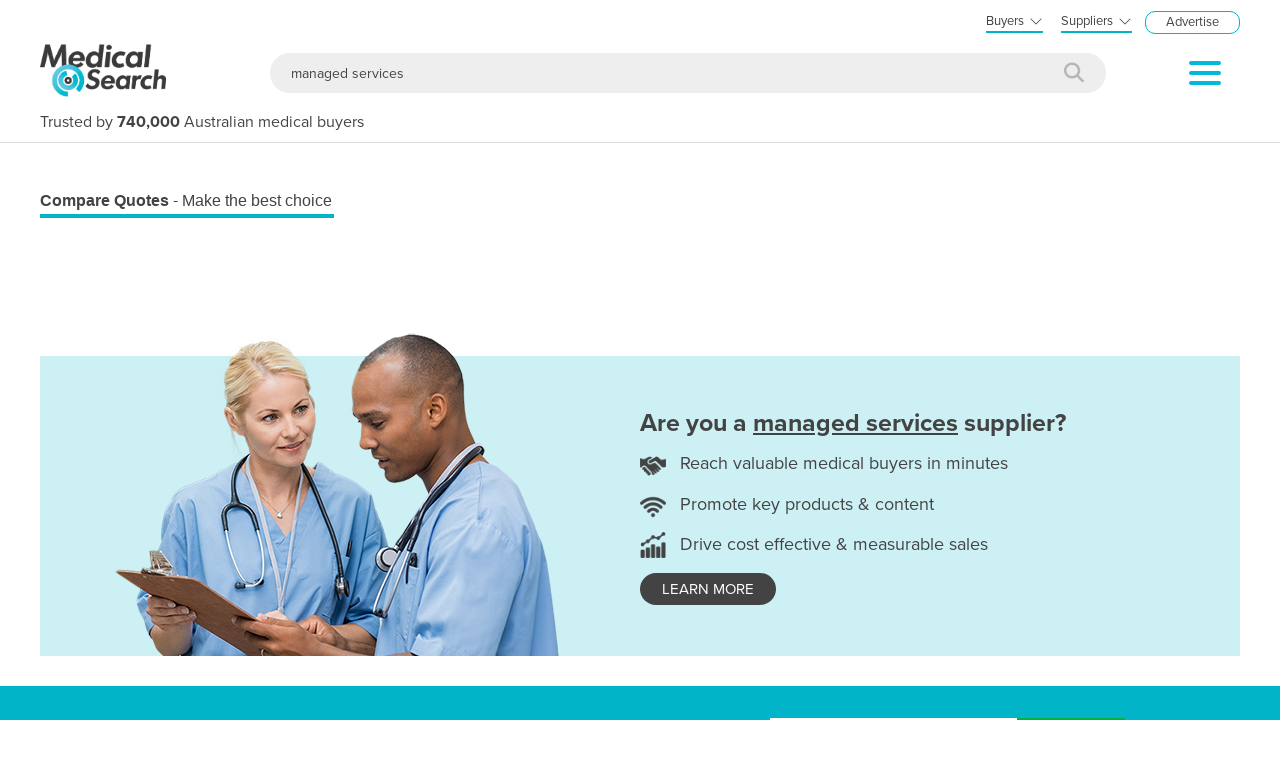

--- FILE ---
content_type: text/html; charset=utf-8
request_url: https://www.medicalsearch.com.au/Search?q=managed%20services
body_size: 13569
content:

<!DOCTYPE html>
<html lang="en">
<head>
    <meta charset="utf-8">
    <meta http-equiv="X-UA-Compatible" content="IE=edge">
    <meta name="viewport" content="width=device-width, initial-scale=1.0, maximum-scale=1.0, user-scalable=0">
    <meta name="robots" content="noodp" />
    <meta name="robots" content="noydir" />
    <meta http-equiv="content-type" content="text/html; charset=utf-8" />
    
    <meta name="gtm-page-type" content="Search-page" />

    <meta name="Description" content="MedicalSearch is Australia&#39;s medical B2B marketplace where 740,000 healthcare buyers source the equipment and devices they need every year." />
    <meta name="author" content="Compare on MedicalSearch">
    


    <title>managed services suppliers on MedicalSearch.com.au Australia</title>
    <link href="/faviconms.ico?R175" type="image/x-icon" rel="shortcut icon" />
    <link href="/bundles/commoncss?v=tDO7BgcW1-PpSjaEolP85aAGgOHYaLilFDO4hePXzdE1" rel="stylesheet"/>

    <link href="/bundles/cssms?v=YS0R4aIfAQjyyQ4tH3JtZhkfOfm_0Wj8iCr9-SwpIp01" rel="stylesheet"/>


    <link href="/Content/fontawesome640/css/all.css?R175" rel="stylesheet" type="text/css" />

    <link rel="stylesheet" href="https://use.typekit.net/qyh4nps.css"> 
    <script language="javascript" type="text/javascript">
        var fb_AppId = '670976122928761';
    </script>

    

    
    <meta name="robots" content="NOINDEX, FOLLOW" />

    

    <script src="/bundles/commonjs?v=39dJIdxeaKVrRp0EvyioxorDBLAYXcl9tTVhpxw9CGU1"></script>


    <style>
        .modal-popup-header { font-size: 20px; font-family: proxima-nova; font-weight: bold; margin: 0; line-height: 22px; }
    </style>

    <!--TN: LOAD FROM HERE-->
    <link href="/Content/Css/bs-notify-animate.css" rel="stylesheet" />
    <link href="/Content/Pages/dark-enquiry-popup.min.css" rel="stylesheet" />
    <script src="/Content/Scripts/bootstrap-notify.min.js"></script>
    <script src="https://code.jquery.com/ui/1.12.1/jquery-ui.min.js"></script>
    <script type="text/javascript" async src="//s7.addthis.com/js/300/addthis_widget.js#pubid=ra-573bd39bcca305fe"></script>



    



        <!-- Start VWO Async SmartCode -->
        <link rel="preconnect" href="https://dev.visualwebsiteoptimizer.com" />
        <script type='text/javascript' id='vwoCode'>
            window._vwo_code || (function () {
                var account_id = 763925,
                    version = 2.0,
                    settings_tolerance = 2000,
                    hide_element = 'body',
                    hide_element_style = 'opacity:0 !important;filter:alpha(opacity=0) !important;background:none !important',
                    /* DO NOT EDIT BELOW THIS LINE */
                    f = false, w = window, d = document, v = d.querySelector('#vwoCode'), cK = 'vwo' + account_id + 'settings', cc = {}; try { var c = JSON.parse(localStorage.getItem('_vwo' + account_id + '_config')); cc = c && typeof c === 'object' ? c : {} } catch (e) { } var stT = cc.stT === 'session' ? w.sessionStorage : w.localStorage; code = { use_existing_jquery: function () { return typeof use_existing_jquery !== 'undefined' ? use_existing_jquery : undefined }, library_tolerance: function () { return typeof library_tolerance !== 'undefined' ? library_tolerance : undefined }, settings_tolerance: function () { return cc.sT || settings_tolerance }, hide_element_style: function () { return '{' + (cc.hES || hide_element_style) + '}' }, hide_element: function () { return typeof cc.hE === 'string' ? cc.hE : hide_element }, getVersion: function () { return version }, finish: function () { if (!f) { f = true; var e = d.getElementById('_vis_opt_path_hides'); if (e) e.parentNode.removeChild(e) } }, finished: function () { return f }, load: function (e) { var t = this.getSettings(), n = d.createElement('script'), i = this; if (t) { n.textContent = t; d.getElementsByTagName('head')[0].appendChild(n); if (!w.VWO || VWO.caE) { stT.removeItem(cK); i.load(e) } } else { n.fetchPriority = 'high'; n.src = e; n.type = 'text/javascript'; n.onerror = function () { _vwo_code.finish() }; d.getElementsByTagName('head')[0].appendChild(n) } }, getSettings: function () { try { var e = stT.getItem(cK); if (!e) { return } e = JSON.parse(e); if (Date.now() > e.e) { stT.removeItem(cK); return } return e.s } catch (e) { return } }, init: function () { if (d.URL.indexOf('__vwo_disable__') > -1) return; var e = this.settings_tolerance(); w._vwo_settings_timer = setTimeout(function () { _vwo_code.finish(); stT.removeItem(cK) }, e); var t = d.currentScript, n = d.createElement('style'), i = this.hide_element(), r = t && !t.async && i ? i + this.hide_element_style() : '', c = d.getElementsByTagName('head')[0]; n.setAttribute('id', '_vis_opt_path_hides'); v && n.setAttribute('nonce', v.nonce); n.setAttribute('type', 'text/css'); if (n.styleSheet) n.styleSheet.cssText = r; else n.appendChild(d.createTextNode(r)); c.appendChild(n); this.load('https://dev.visualwebsiteoptimizer.com/j.php?a=' + account_id + '&u=' + encodeURIComponent(d.URL) + '&vn=' + version) } }; w._vwo_code = code; code.init();
            })();
        </script>
        <!-- End VWO Async SmartCode -->
</head>
<body class="body-ms white-bg">
    <div id="se-pre-con" class="se-pre-con"></div>



    <script>
        (function(w, d, s, l, i) {
            w[l] = w[l] || [];
            w[l].push({
                'gtm.start':
                    new Date().getTime(),
                event: 'gtm.js'
            });
            var f = d.getElementsByTagName(s)[0],
                j = d.createElement(s),
                dl = l != 'dataLayer' ? '&l=' + l : '';
            j.async = true;
            j.src = 'https://www.googletagmanager.com/gtm.js?id=' + i + dl;
            f.parentNode.insertBefore(j, f);
        })(window, document, 'script', 'dataLayer', 'GTM-PCXS74W');
    </script>


    <div id="fb-root" attr-id="670976122928761"></div>

    


<style>
    .dropdown-login {
        width: 272px;
        cursor: default;
    }

    .bookdemo {
        background-color: var(--bgcolor-theme) !important;
        color: var(--textcolorcontrast-theme) !important;
        border-radius: 12px !important;
        padding: 4px 10px 3px 10px !important;
        line-height: normal !important;
        font-size: 10px;
        margin-left: 12px;
        text-decoration: none !important;
        margin-top: -2px;
    }

        .bookdemo:hover {
        }
</style>

<div id="navbar2020" class="clearfix navbarParentContainer">
    <div class="clearfix mobile-navbar-container">
        <div class="row clearfix mobile-navbar__top-header">
            <div class="col-xs-12 text-right">
                <a href="/sell-medical-equipment" class="mobile-nav-header-advertise">Advertise</a>
            </div>
        </div>
        <div class="row clearfix mobile-navbar__header">
            <div class="col-xs-6 col-sm-6 col-md-6 col-lg-6 text-left"><a href="/"><img src="/Content/Images/MS.png" alt="MedicalSearch.com.au Australia" height="60" /></a></div>
            <div class="col-xs-6 d-flex justify-content-end align-items-center mt-1">
                <div>
                        <button class="btn-search--icon jsToogleSearchInput"></button>
                </div>
                <div class="navMenuAndDropdownContainer">
                    <button id="navMenuButton"></button>
                    <div class="navDropdownMenuContainer">
                        <div>
                            <div class="navDropdownLinkContainer navDropdownLinkContainer-not-logged-in">
                                <ul>
                                    <li class="nav-menu-header__toolbar nav-menu-header-title-divider">
                                        <div class="toolbar-wapper">
                                            <a href="javascript:void(0)" class="navDropdownLinkContainerClose">&times;</a>
                                                <a href="getQuotesUrl" class="rfq-travel__get-quote-button btn-getquote btn-getquote--mobile-nav">Get a quote</a>
                                        </div>
                                    </li>

                                    <!-- MOBILE DISPLAY -->
                                    <li class="nav-menu-header__title"><span class="h4">Suppliers</span></li>

                                    <li class="nav-menu-header__item" style="color: #434343; padding-left: 25px; font-size: 14px;">New to MedicalSearch? <a href="https://calendar.google.com/calendar/u/0/appointments/schedules/AcZssZ0QUglNMhXQTgub_wCn305c5hZubIHMjGWuZyMO3l3fHowvc14b39U0hJktGS0G00RCGEjzvOsI" target="_blank" class="i-button i-button--square bookdemo-mobile" style="display: inline-block !important; border: solid 0px var(--bgcolor-theme) !important; background-color: var(--bgcolor-theme) !important; color: var(--textcolorcontrast-theme); border-radius: 12px !important; padding: 4px 10px 4px 10px !important; line-height: normal !important; font-size: 13px; margin-left: 18px; text-decoration: none !important; margin-top: -4px; ">Book a Demo</a></li>

                                    <li class="nav-menu-header__item"><a href="/sell-medical-equipment">Advertise with us</a></li>
                                    <li class="nav-menu-header__item"><a href="https://sma.medicalsearch.com.au/account/login">Login</a></li>
                                    <li class="nav-menu-header__item nav-menu-header-title-divider"><a href="https://www.industracom.com/b2b-email-marketing">Email Marketing</a></li>
                                    <li class="nav-menu-header__title mt-2"><span class="h4">Buyers</span></li>
                                    <li class="nav-menu-header__item"><a href="/directory">Get Quotes</a></li>
                                    <li class="nav-menu-header__item"><a href="/articles">Articles & Ideas</a></li>
                                    <li class="nav-menu-header__item--public"><a id="buyer-login-mobile-2" href="/Login">Login</a></li>
                                    <li class="nav-menu-header__item--public"><a id="buyer-subscribe-mobile-2" href="/login/register-new-account">Subscribe  to newsletter</a></li>
                                    <li class="nav-menu-header__item--private"><a id="buyer-details" href="/BuyerPanel">My Details</a></li>
                                    <li class="nav-menu-header-title-divider"></li>


                                    <li class="browse-mobile"><span class="h4">Get Quotes</span></li>
                                        <li class="browse-item-mobile"><a href="/accident-and-emergency-care/d/5323">Accident &amp; Emergency Care</a></li>
                                        <li class="browse-item-mobile"><a href="/aged-care-and-disability/d/4171">Aged Care &amp; Disability</a></li>
                                        <li class="browse-item-mobile"><a href="/anaesthesia-and-respiratory-care/d/4192">Anaesthesia &amp; Respiratory Care</a></li>
                                        <li class="browse-item-mobile"><a href="/beauty-and-wellness/d/12071">Beauty &amp; Wellness</a></li>
                                        <li class="browse-item-mobile"><a href="/cardiology-and-cardiac-surgery/d/5556">Cardiology &amp; Cardiac Surgery</a></li>
                                        <li class="browse-item-mobile"><a href="/commercial-cleaning-and-laundry-supplies/d/15137">Commercial Cleaning &amp; Laundry Supplies</a></li>
                                        <li class="browse-item-mobile"><a href="/dental-care-and-oral-surgery/d/4174">Dental Care &amp; Oral Surgery</a></li>
                                        <li class="browse-item-mobile"><a href="/diagnostic-instruments-and-medical-imaging/d/4175">Diagnostic Instruments &amp; Medical Imaging</a></li>
                                        <li class="browse-item-mobile"><a href="/disinfection-and-sterilisation/d/4193">Disinfection &amp; Sterilisation</a></li>
                                        <li class="browse-item-mobile"><a href="/ent-and-audiology/d/5618">ENT &amp; Audiology</a></li>
                                        <li class="browse-item-mobile"><a href="/gynaecology-and-obstetrics/d/6011">Gynaecology &amp; Obstetrics</a></li>
                                        <li class="browse-item-mobile"><a href="/homecare-and-consumer-medical/d/10028">Homecare &amp; Consumer Medical</a></li>
                                        <li class="browse-item-mobile"><a href="/hospital-equipment-and-supplies/d/4180">Hospital Equipment &amp; Supplies</a></li>
                                        <li class="browse-item-mobile"><a href="/intensive-care-unit/d/11991">Intensive Care Unit</a></li>
                                        <li class="browse-item-mobile"><a href="/laboratory-and-pathology/d/4172">Laboratory &amp; Pathology</a></li>
                                        <li class="browse-item-mobile"><a href="/medical-apparel/d/10041">Medical Apparel</a></li>
                                        <li class="browse-item-mobile"><a href="/medical-devices-and-products/d/4182">Medical Devices &amp; Products</a></li>
                                        <li class="browse-item-mobile"><a href="/medical-fridges-and-freezers/d/8587">Medical Fridges &amp; Freezers</a></li>
                                        <li class="browse-item-mobile"><a href="/medical-storage-and-filing/d/11979">Medical Storage &amp; Filing </a></li>
                                        <li class="browse-item-mobile"><a href="/medical-waste-management/d/5525">Medical Waste Management</a></li>
                                        <li class="browse-item-mobile"><a href="/optometry-and-ophthalmology/d/5497">Optometry &amp; Ophthalmology</a></li>
                                        <li class="browse-item-mobile"><a href="/orthopaedics-and-podiatry/d/5463">Orthopaedics &amp; Podiatry</a></li>
                                        <li class="browse-item-mobile"><a href="/paediatrics-and-neonatology/d/5649">Paediatrics &amp; Neonatology</a></li>
                                        <li class="browse-item-mobile"><a href="/patient-monitoring-and-management/d/11992">Patient Monitoring &amp; Management </a></li>
                                        <li class="browse-item-mobile"><a href="/physiotherapy-and-rehabilitation/d/5247">Physiotherapy &amp; Rehabilitation</a></li>
                                        <li class="browse-item-mobile"><a href="/ppe-and-infection-control/d/9869">PPE &amp; Infection Control</a></li>
                                        <li class="browse-item-mobile"><a href="/single-use-medical-consumables/d/9227">Single Use Medical Consumables</a></li>
                                        <li class="browse-item-mobile"><a href="/surgical-tools-and-supplies/d/4188">Surgical Tools &amp; Supplies</a></li>
                                        <li class="browse-item-mobile"><a href="/treatment-beds-tables-and-couches/d/8593">Treatment Beds, Tables &amp; Couches</a></li>
                                        <li class="browse-item-mobile"><a href="/veterinary-equipment/d/9677">Veterinary Equipment</a></li>
                                        <li class="browse-item-mobile"><a href="/wheelchairs-and-mobility-aids/d/8592">Wheelchairs &amp; Mobility Aids</a></li>
                                </ul>

                            </div>

                            <div class="navDropdownLinkContainer navDropdownLinkContainer-logged-in hidden">
                                <ul class="nav-menu-header">
                                    <li class="nav-menu-header__toolbar nav-menu-header-title-divider">
                                        <div class="toolbar-wapper">
                                            <a href="javascript:void(0)" class="navDropdownLinkContainerClose">&times;</a>
                                                <a href="/directory" class="rfq-travel__get-quote-button btn-getquote btn-getquote--mobile-nav">Get a quote</a>
                                        </div>
                                    </li>



                                    <li class="browse-mobile"><span class="h4">Get Quotes</span></li>
                                        <li class="browse-item-mobile"><a href="/accident-and-emergency-care/d/5323">Accident &amp; Emergency Care</a></li>
                                        <li class="browse-item-mobile"><a href="/aged-care-and-disability/d/4171">Aged Care &amp; Disability</a></li>
                                        <li class="browse-item-mobile"><a href="/anaesthesia-and-respiratory-care/d/4192">Anaesthesia &amp; Respiratory Care</a></li>
                                        <li class="browse-item-mobile"><a href="/beauty-and-wellness/d/12071">Beauty &amp; Wellness</a></li>
                                        <li class="browse-item-mobile"><a href="/cardiology-and-cardiac-surgery/d/5556">Cardiology &amp; Cardiac Surgery</a></li>
                                        <li class="browse-item-mobile"><a href="/commercial-cleaning-and-laundry-supplies/d/15137">Commercial Cleaning &amp; Laundry Supplies</a></li>
                                        <li class="browse-item-mobile"><a href="/dental-care-and-oral-surgery/d/4174">Dental Care &amp; Oral Surgery</a></li>
                                        <li class="browse-item-mobile"><a href="/diagnostic-instruments-and-medical-imaging/d/4175">Diagnostic Instruments &amp; Medical Imaging</a></li>
                                        <li class="browse-item-mobile"><a href="/disinfection-and-sterilisation/d/4193">Disinfection &amp; Sterilisation</a></li>
                                        <li class="browse-item-mobile"><a href="/ent-and-audiology/d/5618">ENT &amp; Audiology</a></li>
                                        <li class="browse-item-mobile"><a href="/gynaecology-and-obstetrics/d/6011">Gynaecology &amp; Obstetrics</a></li>
                                        <li class="browse-item-mobile"><a href="/homecare-and-consumer-medical/d/10028">Homecare &amp; Consumer Medical</a></li>
                                        <li class="browse-item-mobile"><a href="/hospital-equipment-and-supplies/d/4180">Hospital Equipment &amp; Supplies</a></li>
                                        <li class="browse-item-mobile"><a href="/intensive-care-unit/d/11991">Intensive Care Unit</a></li>
                                        <li class="browse-item-mobile"><a href="/laboratory-and-pathology/d/4172">Laboratory &amp; Pathology</a></li>
                                        <li class="browse-item-mobile"><a href="/medical-apparel/d/10041">Medical Apparel</a></li>
                                        <li class="browse-item-mobile"><a href="/medical-devices-and-products/d/4182">Medical Devices &amp; Products</a></li>
                                        <li class="browse-item-mobile"><a href="/medical-fridges-and-freezers/d/8587">Medical Fridges &amp; Freezers</a></li>
                                        <li class="browse-item-mobile"><a href="/medical-storage-and-filing/d/11979">Medical Storage &amp; Filing </a></li>
                                        <li class="browse-item-mobile"><a href="/medical-waste-management/d/5525">Medical Waste Management</a></li>
                                        <li class="browse-item-mobile"><a href="/optometry-and-ophthalmology/d/5497">Optometry &amp; Ophthalmology</a></li>
                                        <li class="browse-item-mobile"><a href="/orthopaedics-and-podiatry/d/5463">Orthopaedics &amp; Podiatry</a></li>
                                        <li class="browse-item-mobile"><a href="/paediatrics-and-neonatology/d/5649">Paediatrics &amp; Neonatology</a></li>
                                        <li class="browse-item-mobile"><a href="/patient-monitoring-and-management/d/11992">Patient Monitoring &amp; Management </a></li>
                                        <li class="browse-item-mobile"><a href="/physiotherapy-and-rehabilitation/d/5247">Physiotherapy &amp; Rehabilitation</a></li>
                                        <li class="browse-item-mobile"><a href="/ppe-and-infection-control/d/9869">PPE &amp; Infection Control</a></li>
                                        <li class="browse-item-mobile"><a href="/single-use-medical-consumables/d/9227">Single Use Medical Consumables</a></li>
                                        <li class="browse-item-mobile"><a href="/surgical-tools-and-supplies/d/4188">Surgical Tools &amp; Supplies</a></li>
                                        <li class="browse-item-mobile"><a href="/treatment-beds-tables-and-couches/d/8593">Treatment Beds, Tables &amp; Couches</a></li>
                                        <li class="browse-item-mobile"><a href="/veterinary-equipment/d/9677">Veterinary Equipment</a></li>
                                        <li class="browse-item-mobile"><a href="/wheelchairs-and-mobility-aids/d/8592">Wheelchairs &amp; Mobility Aids</a></li>
                                </ul>
                            </div>
                        </div>
                    </div>
                </div>
            </div>

        </div>
        <div class="clearfix jsSearchInput" style="display: none">
            <div class="navSearchWrap">
                <div class="navSearch">
                    <input class="navSearchTerm" id="q" type="text" placeholder="Search e.g. &quot;infusion pump&quot;" onkeyup="searchOnEnter(event, this)">
                    <button class="navSearchButton" type="submit">
                        <i style="color:#b7b7b7" class="fa fa-search"></i>
                    </button>
                </div>
            </div>
        </div>
        <div class="navSlogan-mobile">
            <span>Trusted by <b>740,000</b> Australian medical buyers</span>
        </div>
    </div>
    <div class="clearfix desktop-navbar-container">
        <div class="row clearfix NavbarHeaderContainer">
            <div class="col-xs-12 col-sm-12 col-md-12 col-lg-12 text-right">
                <div class="headerTopOptions">
                    
                    <div id="buyer-logins-container" class="text-left">
                        <span style="display:block; border-bottom: solid 2px var(--bgcolor-theme);">Buyers<i style="color: #555555; margin-top: 1px; margin-left: 5px; font-size: 16px; vertical-align: middle; -webkit-text-stroke: 1px #FFF; transition: all 100ms ease;" class="fa fa-angle-down"></i></span>
                            <ul id="buyer-notloggedIn" class="dropdown-login">
                                <li style="color: #333333; font-weight: bold;">Discover products & solutions</li>
                                <li><a id="buyer-login" href="/Login">Login</a></li>
                                <li><a id="buyer-subscribe" href="/login/register-new-account">Subscribe To Newsletter</a></li>
                                <li><a href="/directory">Browse All Products</a></li>
                                <li><a href="/articles">Read Articles</a></li>
                            </ul>
                    </div>
                    <div id="supplier-logins-container" class="text-left">
                        <span style="display:block; border-bottom: solid 2px var(--bgcolor-theme);">Suppliers<i style="color: #555555; margin-top: 1px; margin-left: 5px; font-size: 16px; vertical-align: middle; -webkit-text-stroke: 1px #FFF; transition: all 100ms ease;" class="fa fa-angle-down"></i></span>
                        <ul id="supplier-login-links" class="dropdown-login" style="right: -13px; ">
                            <li style="color: #434343; font-weight: bold;">Promote your products & solutions</li>
                            <li style="padding-bottom: 8px; color: #434343; ">New to MedicalSearch? <a href="https://calendar.google.com/calendar/u/0/appointments/schedules/AcZssZ0QUglNMhXQTgub_wCn305c5hZubIHMjGWuZyMO3l3fHowvc14b39U0hJktGS0G00RCGEjzvOsI" target="_blank" class="i-button i-button--square bookdemo">Book a Demo</a></li>
                            <li><a href="https://sma.medicalsearch.com.au/account/login">Login</a><span style="color: #333333;"> / </span><a href="https://sma.medicalsearch.com.au/get-login">Forgot Password</a></li>
                            <li><a href="/sell-medical-equipment">Advertise Your Products</a></li>
                            <li><a href="/sell-medical-equipment">Success Stories</a></li>
                            <li><a target="_blank" href="https://www.industracom.com/b2b-email-marketing">Email Marketing</a></li>
                        </ul>
                    </div>
                    <a href="/sell-medical-equipment" class="nav-header-advertise">Advertise</a>

                </div>
            </div>
        </div>
        <div class="row clearfix NavbarHeaderContainer">
            <div class="col-xs-12 navbarHeaderWrapper navbarUnloggedIn">
                <div>
                    <a href="/"><img src="/Content/Images/MS.png" alt="MedicalSearch.com.au Australia" height="55" /></a>
                </div>
                <div class="navGetQuoteContainer">
                    <button class="btn-getquote btn-getquote__navbar" onclick="window.location='/directory'">Get Quotes</button>
                </div>
                <div class="navSearchWrap">
                    <div class="navSearch">
                        <input class="navSearchTerm" id="q" type="text" placeholder="Search e.g. &quot;infusion pump&quot;" onkeyup="searchOnEnter(event, this)">
                        <button class="navSearchButton" type="submit">
                            <i style="color:#b7b7b7" class="fa fa-search"></i>
                        </button>
                    </div>
                </div>
                <div class="navMenuAndDropdownContainer">
                    <button id="navMenuButton"></button>
                    <div class="navDropdownMenuContainer">
                        <div>
                            <div class="navDropdownLinkContainer navDropdownLinkContainer-not-logged-in">
                                <!--BURGER MENU : DESKTOP DISPLAY -->
                                <ul class="nav-menu-header">
                                    <li class="nav-menu-header__title"><span class="h4">Suppliers</span></li>
                                    <li class="nav-menu-header__item"><a href="/sell-medical-equipment">Advertise with us</a></li>
                                    <li class="nav-menu-header__item"><a href="https://sma.medicalsearch.com.au/account/login">Login</a></li>
                                    <li class="nav-menu-header__item nav-menu-header-title-divider"><a href="https://www.industracom.com/b2b-email-marketing">Email Marketing</a></li>
                                    <li class="nav-menu-header__title mt-2"><span class="h4">Buyers</span></li>
                                    <li class="nav-menu-header__item"><a href="/directory">Get Quotes</a></li>
                                    <li class="nav-menu-header__item"><a href="/articles">Articles & Ideas</a></li>
                                    <li class="nav-menu-header__item--public"><a id="buyer-login-mobile-2" href="/Login">Login</a></li>
                                    <li class="nav-menu-header__item--public"><a id="buyer-subscribe-mobile-2" href="/login/register-new-account">Subscribe  to newsletter</a></li>
                                    <li class="nav-menu-header__item--private"><a id="buyer-details" href="/BuyerPanel">My Details</a></li>
                                    <li class="nav-menu-header-title-divider"></li>
                                </ul>

                                <div class="navDirectoriesContainer">
                                    <div class="navDropdownCategoriesContainer">
                                        <div style="padding-left: 16px; margin-top:10px;"><span class="h4">Get Quotes</span></div>
                                        <ul>
                                                <li><a href="/accident-and-emergency-care/d/5323">Accident &amp; Emergency Care</a></li>
                                                <li><a href="/aged-care-and-disability/d/4171">Aged Care &amp; Disability</a></li>
                                                <li><a href="/anaesthesia-and-respiratory-care/d/4192">Anaesthesia &amp; Respiratory Care</a></li>
                                                <li><a href="/beauty-and-wellness/d/12071">Beauty &amp; Wellness</a></li>
                                                <li><a href="/cardiology-and-cardiac-surgery/d/5556">Cardiology &amp; Cardiac Surgery</a></li>
                                                <li><a href="/commercial-cleaning-and-laundry-supplies/d/15137">Commercial Cleaning &amp; Laundry Supplies</a></li>
                                                <li><a href="/dental-care-and-oral-surgery/d/4174">Dental Care &amp; Oral Surgery</a></li>
                                                <li><a href="/diagnostic-instruments-and-medical-imaging/d/4175">Diagnostic Instruments &amp; Medical Imaging</a></li>
                                                <li><a href="/disinfection-and-sterilisation/d/4193">Disinfection &amp; Sterilisation</a></li>
                                                <li><a href="/ent-and-audiology/d/5618">ENT &amp; Audiology</a></li>
                                                <li><a href="/gynaecology-and-obstetrics/d/6011">Gynaecology &amp; Obstetrics</a></li>
                                                <li><a href="/homecare-and-consumer-medical/d/10028">Homecare &amp; Consumer Medical</a></li>
                                                <li><a href="/hospital-equipment-and-supplies/d/4180">Hospital Equipment &amp; Supplies</a></li>
                                                <li><a href="/intensive-care-unit/d/11991">Intensive Care Unit</a></li>
                                                <li><a href="/laboratory-and-pathology/d/4172">Laboratory &amp; Pathology</a></li>
                                                <li><a href="/medical-apparel/d/10041">Medical Apparel</a></li>
                                        </ul>
                                        <ul style="vertical-align: top;">
                                                <li><a href="/medical-devices-and-products/d/4182">Medical Devices &amp; Products</a></li>
                                                <li><a href="/medical-fridges-and-freezers/d/8587">Medical Fridges &amp; Freezers</a></li>
                                                <li><a href="/medical-storage-and-filing/d/11979">Medical Storage &amp; Filing </a></li>
                                                <li><a href="/medical-waste-management/d/5525">Medical Waste Management</a></li>
                                                <li><a href="/optometry-and-ophthalmology/d/5497">Optometry &amp; Ophthalmology</a></li>
                                                <li><a href="/orthopaedics-and-podiatry/d/5463">Orthopaedics &amp; Podiatry</a></li>
                                                <li><a href="/paediatrics-and-neonatology/d/5649">Paediatrics &amp; Neonatology</a></li>
                                                <li><a href="/patient-monitoring-and-management/d/11992">Patient Monitoring &amp; Management </a></li>
                                                <li><a href="/physiotherapy-and-rehabilitation/d/5247">Physiotherapy &amp; Rehabilitation</a></li>
                                                <li><a href="/ppe-and-infection-control/d/9869">PPE &amp; Infection Control</a></li>
                                                <li><a href="/single-use-medical-consumables/d/9227">Single Use Medical Consumables</a></li>
                                                <li><a href="/surgical-tools-and-supplies/d/4188">Surgical Tools &amp; Supplies</a></li>
                                                <li><a href="/treatment-beds-tables-and-couches/d/8593">Treatment Beds, Tables &amp; Couches</a></li>
                                                <li><a href="/veterinary-equipment/d/9677">Veterinary Equipment</a></li>
                                                <li><a href="/wheelchairs-and-mobility-aids/d/8592">Wheelchairs &amp; Mobility Aids</a></li>
                                        </ul>
                                    </div>
                                </div>
                            </div>

                            <div class="navDropdownLinkContainer navDropdownLinkContainer-logged-in hidden">
                                <!--BURGER MENU : DESKTOP DISPLAY -->
                                <ul class="nav-menu-header">
                                    <li class="nav-menu-header__title">
                                    </li>
                                    <li class="nav-menu-header__item"><a href="/BuyerPanel">My Details</a></li>
                                    <li class="nav-menu-header__item"><a href="/BuyerPanel/Newsletters">My Newsletters</a></li>
                                    <li class="nav-menu-header__item"><a href="/BuyerPanel/Quotes">My Quote Requests</a></li>
                                    <li class="nav-menu-header__item"><a href="/BuyerPanel/Logout">Logout</a></li>
                                    <li class="nav-menu-header__item nav-menu-header-title-divider"></li>
                                    <li class="nav-menu-header__item mt-2"><a href="/directory">Get quotes</a></li>
                                    <li class="nav-menu-header__item"><a href="/articles">Read articles</a></li>
                                    <li class="nav-menu-header__item"><a href="/sell-medical-equipment">Advertise your products</a></li>
                                    <li class="nav-menu-header__item nav-menu-header-title-divider"></li>
                                </ul>

                                <div class="navDirectoriesContainer">
                                    <div class="navDropdownCategoriesContainer">
                                        <div style="padding-left: 16px; margin-top:10px;"><span class="h4">Get Quotes</span></div>
                                        <ul>
                                                <li><a href="/accident-and-emergency-care/d/5323">Accident &amp; Emergency Care</a></li>
                                                <li><a href="/aged-care-and-disability/d/4171">Aged Care &amp; Disability</a></li>
                                                <li><a href="/anaesthesia-and-respiratory-care/d/4192">Anaesthesia &amp; Respiratory Care</a></li>
                                                <li><a href="/beauty-and-wellness/d/12071">Beauty &amp; Wellness</a></li>
                                                <li><a href="/cardiology-and-cardiac-surgery/d/5556">Cardiology &amp; Cardiac Surgery</a></li>
                                                <li><a href="/commercial-cleaning-and-laundry-supplies/d/15137">Commercial Cleaning &amp; Laundry Supplies</a></li>
                                                <li><a href="/dental-care-and-oral-surgery/d/4174">Dental Care &amp; Oral Surgery</a></li>
                                                <li><a href="/diagnostic-instruments-and-medical-imaging/d/4175">Diagnostic Instruments &amp; Medical Imaging</a></li>
                                                <li><a href="/disinfection-and-sterilisation/d/4193">Disinfection &amp; Sterilisation</a></li>
                                                <li><a href="/ent-and-audiology/d/5618">ENT &amp; Audiology</a></li>
                                                <li><a href="/gynaecology-and-obstetrics/d/6011">Gynaecology &amp; Obstetrics</a></li>
                                                <li><a href="/homecare-and-consumer-medical/d/10028">Homecare &amp; Consumer Medical</a></li>
                                                <li><a href="/hospital-equipment-and-supplies/d/4180">Hospital Equipment &amp; Supplies</a></li>
                                                <li><a href="/intensive-care-unit/d/11991">Intensive Care Unit</a></li>
                                                <li><a href="/laboratory-and-pathology/d/4172">Laboratory &amp; Pathology</a></li>
                                                <li><a href="/medical-apparel/d/10041">Medical Apparel</a></li>
                                        </ul>
                                        <ul style="vertical-align: top;">
                                                <li><a href="/medical-devices-and-products/d/4182">Medical Devices &amp; Products</a></li>
                                                <li><a href="/medical-fridges-and-freezers/d/8587">Medical Fridges &amp; Freezers</a></li>
                                                <li><a href="/medical-storage-and-filing/d/11979">Medical Storage &amp; Filing </a></li>
                                                <li><a href="/medical-waste-management/d/5525">Medical Waste Management</a></li>
                                                <li><a href="/optometry-and-ophthalmology/d/5497">Optometry &amp; Ophthalmology</a></li>
                                                <li><a href="/orthopaedics-and-podiatry/d/5463">Orthopaedics &amp; Podiatry</a></li>
                                                <li><a href="/paediatrics-and-neonatology/d/5649">Paediatrics &amp; Neonatology</a></li>
                                                <li><a href="/patient-monitoring-and-management/d/11992">Patient Monitoring &amp; Management </a></li>
                                                <li><a href="/physiotherapy-and-rehabilitation/d/5247">Physiotherapy &amp; Rehabilitation</a></li>
                                                <li><a href="/ppe-and-infection-control/d/9869">PPE &amp; Infection Control</a></li>
                                                <li><a href="/single-use-medical-consumables/d/9227">Single Use Medical Consumables</a></li>
                                                <li><a href="/surgical-tools-and-supplies/d/4188">Surgical Tools &amp; Supplies</a></li>
                                                <li><a href="/treatment-beds-tables-and-couches/d/8593">Treatment Beds, Tables &amp; Couches</a></li>
                                                <li><a href="/veterinary-equipment/d/9677">Veterinary Equipment</a></li>
                                                <li><a href="/wheelchairs-and-mobility-aids/d/8592">Wheelchairs &amp; Mobility Aids</a></li>
                                        </ul>
                                    </div>
                                </div>
                            </div>
                        </div>
                    </div>
                </div>
            </div>
        </div>
        <div class="row clearfix NavbarHeaderContainer">
            <div class="col-xs-12 col-sm-12 col-md-12 col-lg-12">
                <div class="navSlogan--desktop">
                    Trusted by <b>740,000</b> Australian medical buyers
                </div>
            </div>
        </div>
    </div>
</div>

<script src="/Content/Pages/navbarHeader2023.min.js?v=?R175"></script>

    
    
    

<script async src="https://www.googletagmanager.com/gtag/js?id=G-VXM0LHXMHW"></script>
<script>
window.dataLayer = window.dataLayer || [];
function gtag() { dataLayer.push(arguments); }
gtag('js', new Date());

gtag('config', 'G-VXM0LHXMHW');
</script>


    <div class="body-container">
        




<style>
.storefrontActivePage {
    background-color: #00b9cd !important;
    color: #434343 !important;
}
</style>

<div v-cloak class="search-container clearfix" id="search-page" style="display: none; ">
    <div class="search-std-font search-filter-mobile">
        <button v-on:click="hideFilters()" class="close"></button>
        <h2 v-if="categories.length>0">Suggested categories</h2>
        <div v-for="cat in categories" style="margin: 6px 0 12px 0;">
            <a v-bind:href="cat.Content">{{cat.Title}}</a>
        </div>
        <h2 v-if="showPriceFilter" style="position:relative; margin-top: 20px;">
            <span>Filter by price</span>
            <a class="clear-button" v-on:click="resetPrice()">Clear</a>
        </h2>
        <div v-if="showPriceFilter">
            <div>
                <label style="font-weight: normal; margin-bottom: 10px; width: 100%;"><input id="low-to-high" style="margin: 0 5px 2px 0; vertical-align: middle;" type="radio" name="priceSort" v-on:change="sortByPrice()" value="lowtohigh" v-model="priceSortDirection" />Lowest to Highest</label>
                <label style="font-weight: normal; margin-bottom: 10px; width: 100%;"><input id="high-to-low" style="margin: 0 5px 2px 0; vertical-align: middle;" type="radio" name="priceSort" v-on:change="sortByPrice()" value="hightolow" v-model="priceSortDirection" />Highest to Lowest</label>
            </div>
            <span>AU$</span>
            <input placeholder="min" style="width: 22%;" id="price-min" pattern="/^-?\d+\.?\d*$/" type="number" onwheel="this.blur()" onKeyPress="if(this.value.length==10) return false;" title="" /> to
            <span>AU$</span>
            <input placeholder="max" style="width: 22%;" id="price-max" pattern="/^-?\d+\.?\d*$/" type="number" onwheel="this.blur()" onKeyPress="if(this.value.length==10) return false;" title="" />
            <button style="border: none; border-radius: 5px; background-color: #EEE;" title="Submit price range" v-on:click="filterByPrice()"><i style="color: #434343" class="fa fa-chevron-right" aria-hidden="true"></i></button>
        </div>
        <h2>
            <span>Filter by brand</span>
            <a class="clear-button" v-on:click="resetBrand()">Clear</a>
        </h2>
        <div v-for="(brand, i) in brands" style="margin: 6px 0 12px 0;">
            <span v-on:click="triggerBrandFilter($event)"><input v-model="brand.IsSelected" v-on:change="brandFilter(brand)" type="checkbox" /> {{brand.BrandName}} ({{brand.Total}})</span>
        </div>
    </div>
    <div class="search-box-left search-std-font" style="display: none;">
        <h2 v-if="categories.length>0" class="search-std-font">Suggested categories</h2>
        <div class="search-related-categories-container" v-for="cat in categories" style="margin: 6px 0 12px 0;">
            <a class="search-related-categories-link" v-bind:href="cat.Content">{{cat.Title}}</a>
        </div>
        <h2 v-if="showPriceFilter" class="search-std-font" v-bind:style="{position: 'relative', marginTop: categories.length>0 ? '20px' : '0' }">
            <span>Filter by price</span>
            <a class="clear-button" v-on:click="resetPrice()">Clear</a>
        </h2>
        <div v-if="showPriceFilter">
            <div>
                <label style="font-weight: normal; margin-bottom: 10px;"><input id="low-to-high" style="margin: 0 5px 2px 0; vertical-align: middle;" type="radio" name="priceSort" v-on:change="sortByPrice()" value="lowtohigh" v-model="priceSortDirection" />Lowest to Highest</label>
                <label style="font-weight: normal; margin-bottom: 10px;"><input id="high-to-low" style="margin: 0 5px 2px 0; vertical-align: middle;" type="radio" name="priceSort" v-on:change="sortByPrice()" value="hightolow" v-model="priceSortDirection" />Highest to Lowest</label>
            </div>
            <span>AU$</span>
            <input placeholder="min" style="width: 22%; border: 1px solid #dddddd; border-radius: 3px; padding: 3px; " id="price-min" pattern="/^-?\d+\.?\d*$/" type="number" onwheel="this.blur()" onKeyPress="if(this.value.length==10) return false;" title="" /> to
            <span>AU$</span>
            <input placeholder="max" style="width: 22%; border: 1px solid #dddddd; border-radius: 3px; padding: 3px; " id="price-max" pattern="/^-?\d+\.?\d*$/" type="number" onwheel="this.blur()" onKeyPress="if(this.value.length==10) return false;" title="" />
            <button style="border: none; border-radius: 5px; background-color: #EEE;" title="Submit price range" v-on:click="filterByPrice()"><i style="color: #434343" class="fa fa-chevron-right" aria-hidden="true"></i></button>
        </div>
        <h2 class="search-std-font" style="position:relative; margin-top: 20px;">
            <span>Filter by brand</span>
            <a class="clear-button" v-on:click="resetBrand()">Clear</a>
        </h2>
        <div class="search-related-categories-container" v-for="(brand, i) in brands">
            <a v-on:click="triggerBrandFilter($event)" class="brand-links" style="cursor:pointer;"><input v-model="brand.IsSelected" v-on:change="brandFilter(brand)" class="brandCheckBox" type="checkbox" /> {{brand.BrandName}} ({{brand.Total}})</a>
        </div>
        <div class="search-sell-with-us">
            <a href="https://www.medicalsearch.com.au/sell-medical-equipment"><img src="/Content/Images/sell-with-us-ms-cat-v2-x2.jpg" /></a>
        </div>
    </div>
    <div class="search-box-right search-std-font">
        <div class="search-product-container">
            <h2>
                Compare Quotes<span class="compareQuote"> - Make the best choice</span>
            </h2>
            <div class="searchProductsContainer">
                <div id="search-pager-top" class="search-pager storefront-pager" style="text-align:right;margin-bottom: 5px;">
                </div>
                <ul class="searchCategory" v-for="(item,index) in categories">
                    <li>
                        <a class="searchProductLink" v-bind:href="item.Content">
                            <div class="searchProductImageContainer">
                                <img class="img img-responsive lozad" :src="item.ImagePath" v-bind:alt="item.Title" v-bind:title="item.Title" />
                            </div>
                            <span class="searchCategory__itemTitle">{{item.Title}}</span>
                        </a>
                    </li>
                </ul>
                <div id="search-pager-bottom" v-if="shouldShowCategoriesPagination" class="storefront-pager" style="text-align:right">
                    <div v-if="categoriesPagination.totalPages <= 5">
                        Page
                        <span>
                            <a href="#" rel="prev" v-on:click.prevent="prevCategoriesPage()" v-if="categoriesPagination.hasPreviousPage"><span class="pager-item" ><</span></a>
                            <a v-for="pageNum in categoriesPagination.totalPages" v-on:click.prevent="goToCategoriesPage(pageNum)"><span v-bind:class="{storefrontActivePage: categoriesPagination.currentPage === pageNum }" class="pager-item" >{{ pageNum }}</span></a>
                            <a href="#" rel="next" v-on:click.prevent="nextCategoriesPage()" v-if="categoriesPagination.hasNextPage"><span class="pager-item" >></span></a>
                        </span>
                    </div>
                    <div v-else>
                        <div v-if="categoriesPagination.currentPage < 4">
                            Page
                            <a href="#" rel="prev" v-on:click.prevent="prevCategoriesPage()" v-if="categoriesPagination.hasPreviousPage"><span class="pager-item" ><</span></a>
                            <a v-for="pageNum in 4" v-on:click.prevent="goToCategoriesPage(pageNum)"><span v-bind:class="{storefrontActivePage: categoriesPagination.currentPage === pageNum }" class="pager-item" >{{ pageNum }}</span></a>
                            <span>...</span>
                            <a v-on:click.prevent="goToCategoriesPage(categoriesPagination.totalPages)"><span v-bind:class="{storefrontActivePage: categoriesPagination.currentPage === categoriesPagination.totalPages }" class="pager-item" >{{ categoriesPagination.totalPages }}</span></a>
                            <a href="#" rel="next" v-on:click.prevent="nextCategoriesPage()" v-if="categoriesPagination.hasNextPage"><span class="pager-item" >></span></a>
                        </div>
                        <div v-else-if="categoriesPagination.currentPage > categoriesPagination.totalPages - 3">
                            Page
                            <a href="#" rel="prev" v-on:click.prevent="prevCategoriesPage()" v-if="categoriesPagination.hasPreviousPage"><span class="pager-item" ><</span></a>
                            <a v-on:click.prevent="goToCategoriesPage(1)"><span v-bind:class="{storefrontActivePage: categoriesPagination.currentPage === 1 }" class="pager-item" >1</span></a>
                            <span>...</span>
                            <a v-for="pageNum in categoriesPaginationRange" v-on:click.prevent="goToCategoriesPage(pageNum)"><span v-bind:class="{storefrontActivePage: categoriesPagination.currentPage === pageNum }" class="pager-item" >{{ pageNum }}</span></a>
                            <a href="#" rel="next" v-on:click.prevent="nextCategoriesPage()" v-if="categoriesPagination.hasNextPage"><span class="pager-item" >></span></a>
                        </div>
                        <div v-else>
                            Page
                            <a href="#" rel="prev" v-on:click.prevent="prevCategoriesPage()" v-if="categoriesPagination.hasPreviousPage"><span class="pager-item" ><</span></a>
                            <a v-on:click.prevent="goToCategoriesPage(1)"><span v-bind:class="{storefrontActivePage: categoriesPagination.currentPage === 1 }" class="pager-item" >1</span></a>
                            <span>...</span>
                            <a v-for="pageNum in categoriesPaginationRange" v-on:click.prevent="goToCategoriesPage(pageNum)"><span v-bind:class="{storefrontActivePage: categoriesPagination.currentPage === pageNum }" class="pager-item" >{{ pageNum }}</span></a>
                            <span>...</span>
                            <a v-on:click.prevent="goToCategoriesPage(categoriesPagination.totalPages)"><span v-bind:class="{storefrontActivePage: categoriesPagination.currentPage === categoriesPagination.totalPages }" class="pager-item" >{{ categoriesPagination.totalPages }}</span></a>
                            <a href="#" rel="next" v-on:click.prevent="nextCategoriesPage()" v-if="categoriesPagination.hasNextPage"><span class="pager-item" >></span></a>
                        </div>
                    </div>
                </div>
            </div>
        </div>
        <div v-if="showSuppliers" class="search-related-articles search-std-font">
            <div v-if="suppliers.length>0" class="title">Suppliers</div>
            <ul>
                <li class="search-supplier" v-for="item in suppliers">
                    <a v-bind:href="item.Url" v-bind:title="item.Title">
                        <img class="img img-reponsive" v-bind:src="item.ImagePath" alt="not found" />
                    </a>
                </li>
            </ul>
        </div>
        <div v-if="showArticles" class="search-related-articles search-std-font">
            <div v-if="articles.length>0" class="title">Articles</div>
            <ul>
                <li v-for="item in articles">
                    <a v-bind:href="item.Content">
                        <img class="img img-reponsive search-article-image" v-bind:src="item.ImagePath" alt="not found" />
                        <span class="search-article-title">{{item.Title}}</span>
                    </a>
                </li>
            </ul>
        </div>
        <div class="searchResult__selltoXBanner">


<div class="sell-to-x-banner ms">
    <div class="left">
        <img class="people" src="https://portalimages.blob.core.windows.net/content/sellonms-people.png" />
    </div>
    <div class="right">
            <span class="title">
                Are you a <u>managed services</u> supplier?
            </span>
        <div class="assets">
            <div class="item">
                <img src="https://portalimages.blob.core.windows.net/icons/handshake-512.png">
                <span>
                    Reach valuable medical buyers in minutes
                </span>
            </div>
            <div class="item">
                <img class="wireless" src="https://portalimages.blob.core.windows.net/icons/wireless-512.png">
                <span>
                    Promote key products &amp; content
                </span>
            </div>
            <div class="item cost-effective">
                <img src="https://portalimages.blob.core.windows.net/icons/combo-512.png">
                <span>
                    Drive cost effective &amp; measurable sales
                </span>
            </div>
        </div>
        <a href="https://www.medicalsearch.com.au/sell-medical-equipment" class="btn btn-primary learn-more">learn more</a>
    </div>
</div>
        </div>
    </div>
</div>

<input type="hidden" id="hdnPortalId" value="2" />

<!-- #region CALLBACK REQUEST COMPONENT TEMPLATE-->
<script type="text/template" id="phonecall-template">
    <div id="phone-reveal-modal" class="modal phone-reveal-modal fade" tabindex="-1" role="dialog" aria-labelledby="Video" aria-hidden="true">
        <div class="modal-dialog">
            <div class="modal-content">
                <i class="fas fa-times phone-reveal-close" data-dismiss="modal"></i>
                <div class="phone-reveal-container">
                    <div id="part1-container">
                        <div style="color: #00b242; " class="message">Let <u>{{suppliername}}</u>  know you found them on {{portalname}} so they can best assist you!</div>
                        <div class="big-phone-number">
                            <i class='glyphicon glyphicon-earphone'></i><span class='reveal-phone'>{{supplierphone}}</span>
                        </div>
                        <hr />
                        <div style="font-size: 15px;">Didn't get through or prefer a callback <br />from an expert?</div>
                    </div>
                    <div id="part3-container">
                        <div style="margin-top: 8px;">
                            <form>
                                <div style="width: 100%" class="mobile-panel-name">
                                    <input style="border: solid 1px #a9a9a9;" type="text" name="FullName" id="FullName" v-model="fullname" maxlength="50" class="phone-reveal-textbox" placeholder="" />
                                    <span class="small-text">Your full name</span>
                                </div>
                                <div style="width: 100%" class="">
                                    <input style="border: solid 1px #a9a9a9;" type="text" name="Company" id="Company" v-model="company" maxlength="50" class="phone-reveal-textbox" placeholder="" />
                                    <span class="small-text">Your company name</span>
                                </div>
                                <div style="position:relative;float:right;text-align:left; width: 100%;">

                                    


<div class="sizedDropdownCountry__container dropup js-separateEventHandler callback-location-list_container js-enqCallBackLocationSearchPage__container">
    <button class="js-extendedCallBackLocation btn dropdown-toggle sizedDropdownCountry__btn" id="btnSizedDropdownCountry" type="button" data-toggle="dropdown">
        <span class="js-sizedDropdownCountry__btnText sizedDropdownCountry__btnText">Location</span>
        <span class="caret"></span>
    </button>
    <ul class="dropdown-menu sizedDropdownCountry__items" role="menu" aria-labelledby="btnSizedDropdownCountry">

            <li  role="presentation"><a v-on:click='UpdateSelectedCallbackLocation($event)' class="js-sizedCountryMenuItem js-defaultOption" role="menuitem" data-key="Location">Location</a></li>
            <li  role="presentation"><a v-on:click='UpdateSelectedCallbackLocation($event)' class="js-sizedCountryMenuItem " role="menuitem" data-key="NSW">NSW</a></li>
            <li  role="presentation"><a v-on:click='UpdateSelectedCallbackLocation($event)' class="js-sizedCountryMenuItem " role="menuitem" data-key="VIC">VIC</a></li>
            <li  role="presentation"><a v-on:click='UpdateSelectedCallbackLocation($event)' class="js-sizedCountryMenuItem " role="menuitem" data-key="QLD">QLD</a></li>
            <li  role="presentation"><a v-on:click='UpdateSelectedCallbackLocation($event)' class="js-sizedCountryMenuItem " role="menuitem" data-key="SA">SA</a></li>
            <li  role="presentation"><a v-on:click='UpdateSelectedCallbackLocation($event)' class="js-sizedCountryMenuItem " role="menuitem" data-key="WA">WA</a></li>
            <li  role="presentation"><a v-on:click='UpdateSelectedCallbackLocation($event)' class="js-sizedCountryMenuItem " role="menuitem" data-key="NT">NT</a></li>
            <li  role="presentation"><a v-on:click='UpdateSelectedCallbackLocation($event)' class="js-sizedCountryMenuItem " role="menuitem" data-key="ACT">ACT</a></li>
            <li  role="presentation"><a v-on:click='UpdateSelectedCallbackLocation($event)' class="js-sizedCountryMenuItem " role="menuitem" data-key="TAS">TAS</a></li>
                <li role="presentation" class="divider"></li>
            <li  role="presentation"><a v-on:click='UpdateSelectedCallbackLocation($event)' class="js-sizedCountryMenuItem " role="menuitem" data-key="New Zealand">New Zealand</a></li>
            <li  role="presentation"><a v-on:click='UpdateSelectedCallbackLocation($event)' class="js-sizedCountryMenuItem " role="menuitem" data-key="Papua New Guinea">Papua New Guinea</a></li>
                <li role="presentation" class="divider"></li>
            <li  role="presentation"><a v-on:click='UpdateSelectedCallbackLocation($event)' class="js-sizedCountryMenuItem " role="menuitem" data-key="Afghanistan">Afghanistan</a></li>
            <li  role="presentation"><a v-on:click='UpdateSelectedCallbackLocation($event)' class="js-sizedCountryMenuItem " role="menuitem" data-key="Albania">Albania</a></li>
            <li  role="presentation"><a v-on:click='UpdateSelectedCallbackLocation($event)' class="js-sizedCountryMenuItem " role="menuitem" data-key="Algeria">Algeria</a></li>
            <li  role="presentation"><a v-on:click='UpdateSelectedCallbackLocation($event)' class="js-sizedCountryMenuItem " role="menuitem" data-key="Andorra">Andorra</a></li>
            <li  role="presentation"><a v-on:click='UpdateSelectedCallbackLocation($event)' class="js-sizedCountryMenuItem " role="menuitem" data-key="Angola">Angola</a></li>
            <li  role="presentation"><a v-on:click='UpdateSelectedCallbackLocation($event)' class="js-sizedCountryMenuItem " role="menuitem" data-key="Antigua and Barbuda">Antigua and Barbuda</a></li>
            <li  role="presentation"><a v-on:click='UpdateSelectedCallbackLocation($event)' class="js-sizedCountryMenuItem " role="menuitem" data-key="Argentina">Argentina</a></li>
            <li  role="presentation"><a v-on:click='UpdateSelectedCallbackLocation($event)' class="js-sizedCountryMenuItem " role="menuitem" data-key="Armenia">Armenia</a></li>
            <li  role="presentation"><a v-on:click='UpdateSelectedCallbackLocation($event)' class="js-sizedCountryMenuItem " role="menuitem" data-key="Austria">Austria</a></li>
            <li  role="presentation"><a v-on:click='UpdateSelectedCallbackLocation($event)' class="js-sizedCountryMenuItem " role="menuitem" data-key="Azerbaijan">Azerbaijan</a></li>
            <li  role="presentation"><a v-on:click='UpdateSelectedCallbackLocation($event)' class="js-sizedCountryMenuItem " role="menuitem" data-key="Bahamas">Bahamas</a></li>
            <li  role="presentation"><a v-on:click='UpdateSelectedCallbackLocation($event)' class="js-sizedCountryMenuItem " role="menuitem" data-key="Bahrain">Bahrain</a></li>
            <li  role="presentation"><a v-on:click='UpdateSelectedCallbackLocation($event)' class="js-sizedCountryMenuItem " role="menuitem" data-key="Bangladesh">Bangladesh</a></li>
            <li  role="presentation"><a v-on:click='UpdateSelectedCallbackLocation($event)' class="js-sizedCountryMenuItem " role="menuitem" data-key="Barbados">Barbados</a></li>
            <li  role="presentation"><a v-on:click='UpdateSelectedCallbackLocation($event)' class="js-sizedCountryMenuItem " role="menuitem" data-key="Belarus">Belarus</a></li>
            <li  role="presentation"><a v-on:click='UpdateSelectedCallbackLocation($event)' class="js-sizedCountryMenuItem " role="menuitem" data-key="Belgium">Belgium</a></li>
            <li  role="presentation"><a v-on:click='UpdateSelectedCallbackLocation($event)' class="js-sizedCountryMenuItem " role="menuitem" data-key="Belize">Belize</a></li>
            <li  role="presentation"><a v-on:click='UpdateSelectedCallbackLocation($event)' class="js-sizedCountryMenuItem " role="menuitem" data-key="Benin">Benin</a></li>
            <li  role="presentation"><a v-on:click='UpdateSelectedCallbackLocation($event)' class="js-sizedCountryMenuItem " role="menuitem" data-key="Bhutan">Bhutan</a></li>
            <li  role="presentation"><a v-on:click='UpdateSelectedCallbackLocation($event)' class="js-sizedCountryMenuItem " role="menuitem" data-key="Bolivia">Bolivia</a></li>
            <li  role="presentation"><a v-on:click='UpdateSelectedCallbackLocation($event)' class="js-sizedCountryMenuItem " role="menuitem" data-key="Bosnia and Herzegovina">Bosnia and Herzegovina</a></li>
            <li  role="presentation"><a v-on:click='UpdateSelectedCallbackLocation($event)' class="js-sizedCountryMenuItem " role="menuitem" data-key="Botswana">Botswana</a></li>
            <li  role="presentation"><a v-on:click='UpdateSelectedCallbackLocation($event)' class="js-sizedCountryMenuItem " role="menuitem" data-key="Brazil">Brazil</a></li>
            <li  role="presentation"><a v-on:click='UpdateSelectedCallbackLocation($event)' class="js-sizedCountryMenuItem " role="menuitem" data-key="Brunei">Brunei</a></li>
            <li  role="presentation"><a v-on:click='UpdateSelectedCallbackLocation($event)' class="js-sizedCountryMenuItem " role="menuitem" data-key="Bulgaria">Bulgaria</a></li>
            <li  role="presentation"><a v-on:click='UpdateSelectedCallbackLocation($event)' class="js-sizedCountryMenuItem " role="menuitem" data-key="Burkina Faso">Burkina Faso</a></li>
            <li  role="presentation"><a v-on:click='UpdateSelectedCallbackLocation($event)' class="js-sizedCountryMenuItem " role="menuitem" data-key="Burma">Burma</a></li>
            <li  role="presentation"><a v-on:click='UpdateSelectedCallbackLocation($event)' class="js-sizedCountryMenuItem " role="menuitem" data-key="Burundi">Burundi</a></li>
            <li  role="presentation"><a v-on:click='UpdateSelectedCallbackLocation($event)' class="js-sizedCountryMenuItem " role="menuitem" data-key="Cabo Verde">Cabo Verde</a></li>
            <li  role="presentation"><a v-on:click='UpdateSelectedCallbackLocation($event)' class="js-sizedCountryMenuItem " role="menuitem" data-key="Cambodia">Cambodia</a></li>
            <li  role="presentation"><a v-on:click='UpdateSelectedCallbackLocation($event)' class="js-sizedCountryMenuItem " role="menuitem" data-key="Cameroon">Cameroon</a></li>
            <li  role="presentation"><a v-on:click='UpdateSelectedCallbackLocation($event)' class="js-sizedCountryMenuItem " role="menuitem" data-key="Canada">Canada</a></li>
            <li  role="presentation"><a v-on:click='UpdateSelectedCallbackLocation($event)' class="js-sizedCountryMenuItem " role="menuitem" data-key="Central African Republic">Central African Republic</a></li>
            <li  role="presentation"><a v-on:click='UpdateSelectedCallbackLocation($event)' class="js-sizedCountryMenuItem " role="menuitem" data-key="Chad">Chad</a></li>
            <li  role="presentation"><a v-on:click='UpdateSelectedCallbackLocation($event)' class="js-sizedCountryMenuItem " role="menuitem" data-key="Chile">Chile</a></li>
            <li  role="presentation"><a v-on:click='UpdateSelectedCallbackLocation($event)' class="js-sizedCountryMenuItem " role="menuitem" data-key="China">China</a></li>
            <li  role="presentation"><a v-on:click='UpdateSelectedCallbackLocation($event)' class="js-sizedCountryMenuItem " role="menuitem" data-key="Colombia">Colombia</a></li>
            <li  role="presentation"><a v-on:click='UpdateSelectedCallbackLocation($event)' class="js-sizedCountryMenuItem " role="menuitem" data-key="Comoros">Comoros</a></li>
            <li  role="presentation"><a v-on:click='UpdateSelectedCallbackLocation($event)' class="js-sizedCountryMenuItem " role="menuitem" data-key="Congo (Brazzaville)">Congo (Brazzaville)</a></li>
            <li  role="presentation"><a v-on:click='UpdateSelectedCallbackLocation($event)' class="js-sizedCountryMenuItem " role="menuitem" data-key="Congo (Kinshasa)">Congo (Kinshasa)</a></li>
            <li  role="presentation"><a v-on:click='UpdateSelectedCallbackLocation($event)' class="js-sizedCountryMenuItem " role="menuitem" data-key="Costa Rica">Costa Rica</a></li>
            <li  role="presentation"><a v-on:click='UpdateSelectedCallbackLocation($event)' class="js-sizedCountryMenuItem " role="menuitem" data-key="C&#244;te d&#39;Ivoire">C&#244;te d&#39;Ivoire</a></li>
            <li  role="presentation"><a v-on:click='UpdateSelectedCallbackLocation($event)' class="js-sizedCountryMenuItem " role="menuitem" data-key="Croatia">Croatia</a></li>
            <li  role="presentation"><a v-on:click='UpdateSelectedCallbackLocation($event)' class="js-sizedCountryMenuItem " role="menuitem" data-key="Cuba">Cuba</a></li>
            <li  role="presentation"><a v-on:click='UpdateSelectedCallbackLocation($event)' class="js-sizedCountryMenuItem " role="menuitem" data-key="Cyprus">Cyprus</a></li>
            <li  role="presentation"><a v-on:click='UpdateSelectedCallbackLocation($event)' class="js-sizedCountryMenuItem " role="menuitem" data-key="Czechia">Czechia</a></li>
            <li  role="presentation"><a v-on:click='UpdateSelectedCallbackLocation($event)' class="js-sizedCountryMenuItem " role="menuitem" data-key="Denmark">Denmark</a></li>
            <li  role="presentation"><a v-on:click='UpdateSelectedCallbackLocation($event)' class="js-sizedCountryMenuItem " role="menuitem" data-key="Djibouti">Djibouti</a></li>
            <li  role="presentation"><a v-on:click='UpdateSelectedCallbackLocation($event)' class="js-sizedCountryMenuItem " role="menuitem" data-key="Dominica">Dominica</a></li>
            <li  role="presentation"><a v-on:click='UpdateSelectedCallbackLocation($event)' class="js-sizedCountryMenuItem " role="menuitem" data-key="Dominican Republic">Dominican Republic</a></li>
            <li  role="presentation"><a v-on:click='UpdateSelectedCallbackLocation($event)' class="js-sizedCountryMenuItem " role="menuitem" data-key="Ecuador">Ecuador</a></li>
            <li  role="presentation"><a v-on:click='UpdateSelectedCallbackLocation($event)' class="js-sizedCountryMenuItem " role="menuitem" data-key="Egypt">Egypt</a></li>
            <li  role="presentation"><a v-on:click='UpdateSelectedCallbackLocation($event)' class="js-sizedCountryMenuItem " role="menuitem" data-key="El Salvador">El Salvador</a></li>
            <li  role="presentation"><a v-on:click='UpdateSelectedCallbackLocation($event)' class="js-sizedCountryMenuItem " role="menuitem" data-key="Equatorial Guinea">Equatorial Guinea</a></li>
            <li  role="presentation"><a v-on:click='UpdateSelectedCallbackLocation($event)' class="js-sizedCountryMenuItem " role="menuitem" data-key="Eritrea">Eritrea</a></li>
            <li  role="presentation"><a v-on:click='UpdateSelectedCallbackLocation($event)' class="js-sizedCountryMenuItem " role="menuitem" data-key="Estonia">Estonia</a></li>
            <li  role="presentation"><a v-on:click='UpdateSelectedCallbackLocation($event)' class="js-sizedCountryMenuItem " role="menuitem" data-key="Ethiopia">Ethiopia</a></li>
            <li  role="presentation"><a v-on:click='UpdateSelectedCallbackLocation($event)' class="js-sizedCountryMenuItem " role="menuitem" data-key="Fiji">Fiji</a></li>
            <li  role="presentation"><a v-on:click='UpdateSelectedCallbackLocation($event)' class="js-sizedCountryMenuItem " role="menuitem" data-key="Finland">Finland</a></li>
            <li  role="presentation"><a v-on:click='UpdateSelectedCallbackLocation($event)' class="js-sizedCountryMenuItem " role="menuitem" data-key="France">France</a></li>
            <li  role="presentation"><a v-on:click='UpdateSelectedCallbackLocation($event)' class="js-sizedCountryMenuItem " role="menuitem" data-key="Gabon">Gabon</a></li>
            <li  role="presentation"><a v-on:click='UpdateSelectedCallbackLocation($event)' class="js-sizedCountryMenuItem " role="menuitem" data-key="Gambia">Gambia</a></li>
            <li  role="presentation"><a v-on:click='UpdateSelectedCallbackLocation($event)' class="js-sizedCountryMenuItem " role="menuitem" data-key="Georgia">Georgia</a></li>
            <li  role="presentation"><a v-on:click='UpdateSelectedCallbackLocation($event)' class="js-sizedCountryMenuItem " role="menuitem" data-key="Germany">Germany</a></li>
            <li  role="presentation"><a v-on:click='UpdateSelectedCallbackLocation($event)' class="js-sizedCountryMenuItem " role="menuitem" data-key="Ghana">Ghana</a></li>
            <li  role="presentation"><a v-on:click='UpdateSelectedCallbackLocation($event)' class="js-sizedCountryMenuItem " role="menuitem" data-key="Greece">Greece</a></li>
            <li  role="presentation"><a v-on:click='UpdateSelectedCallbackLocation($event)' class="js-sizedCountryMenuItem " role="menuitem" data-key="Grenada">Grenada</a></li>
            <li  role="presentation"><a v-on:click='UpdateSelectedCallbackLocation($event)' class="js-sizedCountryMenuItem " role="menuitem" data-key="Guatemala">Guatemala</a></li>
            <li  role="presentation"><a v-on:click='UpdateSelectedCallbackLocation($event)' class="js-sizedCountryMenuItem " role="menuitem" data-key="Guinea">Guinea</a></li>
            <li  role="presentation"><a v-on:click='UpdateSelectedCallbackLocation($event)' class="js-sizedCountryMenuItem " role="menuitem" data-key="Guinea-Bissau">Guinea-Bissau</a></li>
            <li  role="presentation"><a v-on:click='UpdateSelectedCallbackLocation($event)' class="js-sizedCountryMenuItem " role="menuitem" data-key="Guyana">Guyana</a></li>
            <li  role="presentation"><a v-on:click='UpdateSelectedCallbackLocation($event)' class="js-sizedCountryMenuItem " role="menuitem" data-key="Haiti">Haiti</a></li>
            <li  role="presentation"><a v-on:click='UpdateSelectedCallbackLocation($event)' class="js-sizedCountryMenuItem " role="menuitem" data-key="Holy See">Holy See</a></li>
            <li  role="presentation"><a v-on:click='UpdateSelectedCallbackLocation($event)' class="js-sizedCountryMenuItem " role="menuitem" data-key="Honduras">Honduras</a></li>
            <li  role="presentation"><a v-on:click='UpdateSelectedCallbackLocation($event)' class="js-sizedCountryMenuItem " role="menuitem" data-key="Hungary">Hungary</a></li>
            <li  role="presentation"><a v-on:click='UpdateSelectedCallbackLocation($event)' class="js-sizedCountryMenuItem " role="menuitem" data-key="Iceland">Iceland</a></li>
            <li  role="presentation"><a v-on:click='UpdateSelectedCallbackLocation($event)' class="js-sizedCountryMenuItem " role="menuitem" data-key="India">India</a></li>
            <li  role="presentation"><a v-on:click='UpdateSelectedCallbackLocation($event)' class="js-sizedCountryMenuItem " role="menuitem" data-key="Indonesia">Indonesia</a></li>
            <li  role="presentation"><a v-on:click='UpdateSelectedCallbackLocation($event)' class="js-sizedCountryMenuItem " role="menuitem" data-key="Iran">Iran</a></li>
            <li  role="presentation"><a v-on:click='UpdateSelectedCallbackLocation($event)' class="js-sizedCountryMenuItem " role="menuitem" data-key="Iraq">Iraq</a></li>
            <li  role="presentation"><a v-on:click='UpdateSelectedCallbackLocation($event)' class="js-sizedCountryMenuItem " role="menuitem" data-key="Ireland">Ireland</a></li>
            <li  role="presentation"><a v-on:click='UpdateSelectedCallbackLocation($event)' class="js-sizedCountryMenuItem " role="menuitem" data-key="Israel">Israel</a></li>
            <li  role="presentation"><a v-on:click='UpdateSelectedCallbackLocation($event)' class="js-sizedCountryMenuItem " role="menuitem" data-key="Italy">Italy</a></li>
            <li  role="presentation"><a v-on:click='UpdateSelectedCallbackLocation($event)' class="js-sizedCountryMenuItem " role="menuitem" data-key="Jamaica">Jamaica</a></li>
            <li  role="presentation"><a v-on:click='UpdateSelectedCallbackLocation($event)' class="js-sizedCountryMenuItem " role="menuitem" data-key="Japan">Japan</a></li>
            <li  role="presentation"><a v-on:click='UpdateSelectedCallbackLocation($event)' class="js-sizedCountryMenuItem " role="menuitem" data-key="Jordan">Jordan</a></li>
            <li  role="presentation"><a v-on:click='UpdateSelectedCallbackLocation($event)' class="js-sizedCountryMenuItem " role="menuitem" data-key="Kazakhstan">Kazakhstan</a></li>
            <li  role="presentation"><a v-on:click='UpdateSelectedCallbackLocation($event)' class="js-sizedCountryMenuItem " role="menuitem" data-key="Kenya">Kenya</a></li>
            <li  role="presentation"><a v-on:click='UpdateSelectedCallbackLocation($event)' class="js-sizedCountryMenuItem " role="menuitem" data-key="Kiribati">Kiribati</a></li>
            <li  role="presentation"><a v-on:click='UpdateSelectedCallbackLocation($event)' class="js-sizedCountryMenuItem " role="menuitem" data-key="Korea, North">Korea, North</a></li>
            <li  role="presentation"><a v-on:click='UpdateSelectedCallbackLocation($event)' class="js-sizedCountryMenuItem " role="menuitem" data-key="Korea, South">Korea, South</a></li>
            <li  role="presentation"><a v-on:click='UpdateSelectedCallbackLocation($event)' class="js-sizedCountryMenuItem " role="menuitem" data-key="Kosovo">Kosovo</a></li>
            <li  role="presentation"><a v-on:click='UpdateSelectedCallbackLocation($event)' class="js-sizedCountryMenuItem " role="menuitem" data-key="Kuwait">Kuwait</a></li>
            <li  role="presentation"><a v-on:click='UpdateSelectedCallbackLocation($event)' class="js-sizedCountryMenuItem " role="menuitem" data-key="Kyrgyzstan">Kyrgyzstan</a></li>
            <li  role="presentation"><a v-on:click='UpdateSelectedCallbackLocation($event)' class="js-sizedCountryMenuItem " role="menuitem" data-key="Laos">Laos</a></li>
            <li  role="presentation"><a v-on:click='UpdateSelectedCallbackLocation($event)' class="js-sizedCountryMenuItem " role="menuitem" data-key="Latvia">Latvia</a></li>
            <li  role="presentation"><a v-on:click='UpdateSelectedCallbackLocation($event)' class="js-sizedCountryMenuItem " role="menuitem" data-key="Lebanon">Lebanon</a></li>
            <li  role="presentation"><a v-on:click='UpdateSelectedCallbackLocation($event)' class="js-sizedCountryMenuItem " role="menuitem" data-key="Lesotho">Lesotho</a></li>
            <li  role="presentation"><a v-on:click='UpdateSelectedCallbackLocation($event)' class="js-sizedCountryMenuItem " role="menuitem" data-key="Liberia">Liberia</a></li>
            <li  role="presentation"><a v-on:click='UpdateSelectedCallbackLocation($event)' class="js-sizedCountryMenuItem " role="menuitem" data-key="Libya">Libya</a></li>
            <li  role="presentation"><a v-on:click='UpdateSelectedCallbackLocation($event)' class="js-sizedCountryMenuItem " role="menuitem" data-key="Liechtenstein">Liechtenstein</a></li>
            <li  role="presentation"><a v-on:click='UpdateSelectedCallbackLocation($event)' class="js-sizedCountryMenuItem " role="menuitem" data-key="Lithuania">Lithuania</a></li>
            <li  role="presentation"><a v-on:click='UpdateSelectedCallbackLocation($event)' class="js-sizedCountryMenuItem " role="menuitem" data-key="Luxembourg">Luxembourg</a></li>
            <li  role="presentation"><a v-on:click='UpdateSelectedCallbackLocation($event)' class="js-sizedCountryMenuItem " role="menuitem" data-key="Macedonia">Macedonia</a></li>
            <li  role="presentation"><a v-on:click='UpdateSelectedCallbackLocation($event)' class="js-sizedCountryMenuItem " role="menuitem" data-key="Madagascar">Madagascar</a></li>
            <li  role="presentation"><a v-on:click='UpdateSelectedCallbackLocation($event)' class="js-sizedCountryMenuItem " role="menuitem" data-key="Malawi">Malawi</a></li>
            <li  role="presentation"><a v-on:click='UpdateSelectedCallbackLocation($event)' class="js-sizedCountryMenuItem " role="menuitem" data-key="Malaysia">Malaysia</a></li>
            <li  role="presentation"><a v-on:click='UpdateSelectedCallbackLocation($event)' class="js-sizedCountryMenuItem " role="menuitem" data-key="Maldives">Maldives</a></li>
            <li  role="presentation"><a v-on:click='UpdateSelectedCallbackLocation($event)' class="js-sizedCountryMenuItem " role="menuitem" data-key="Mali">Mali</a></li>
            <li  role="presentation"><a v-on:click='UpdateSelectedCallbackLocation($event)' class="js-sizedCountryMenuItem " role="menuitem" data-key="Malta">Malta</a></li>
            <li  role="presentation"><a v-on:click='UpdateSelectedCallbackLocation($event)' class="js-sizedCountryMenuItem " role="menuitem" data-key="Marshall Islands">Marshall Islands</a></li>
            <li  role="presentation"><a v-on:click='UpdateSelectedCallbackLocation($event)' class="js-sizedCountryMenuItem " role="menuitem" data-key="Mauritania">Mauritania</a></li>
            <li  role="presentation"><a v-on:click='UpdateSelectedCallbackLocation($event)' class="js-sizedCountryMenuItem " role="menuitem" data-key="Mauritius">Mauritius</a></li>
            <li  role="presentation"><a v-on:click='UpdateSelectedCallbackLocation($event)' class="js-sizedCountryMenuItem " role="menuitem" data-key="Mexico">Mexico</a></li>
            <li  role="presentation"><a v-on:click='UpdateSelectedCallbackLocation($event)' class="js-sizedCountryMenuItem " role="menuitem" data-key="Federated States of Micronesia">Federated States of Micronesia</a></li>
            <li  role="presentation"><a v-on:click='UpdateSelectedCallbackLocation($event)' class="js-sizedCountryMenuItem " role="menuitem" data-key="Moldova">Moldova</a></li>
            <li  role="presentation"><a v-on:click='UpdateSelectedCallbackLocation($event)' class="js-sizedCountryMenuItem " role="menuitem" data-key="Monaco">Monaco</a></li>
            <li  role="presentation"><a v-on:click='UpdateSelectedCallbackLocation($event)' class="js-sizedCountryMenuItem " role="menuitem" data-key="Mongolia">Mongolia</a></li>
            <li  role="presentation"><a v-on:click='UpdateSelectedCallbackLocation($event)' class="js-sizedCountryMenuItem " role="menuitem" data-key="Montenegro">Montenegro</a></li>
            <li  role="presentation"><a v-on:click='UpdateSelectedCallbackLocation($event)' class="js-sizedCountryMenuItem " role="menuitem" data-key="Morocco">Morocco</a></li>
            <li  role="presentation"><a v-on:click='UpdateSelectedCallbackLocation($event)' class="js-sizedCountryMenuItem " role="menuitem" data-key="Mozambique">Mozambique</a></li>
            <li  role="presentation"><a v-on:click='UpdateSelectedCallbackLocation($event)' class="js-sizedCountryMenuItem " role="menuitem" data-key="Namibia">Namibia</a></li>
            <li  role="presentation"><a v-on:click='UpdateSelectedCallbackLocation($event)' class="js-sizedCountryMenuItem " role="menuitem" data-key="Nauru">Nauru</a></li>
            <li  role="presentation"><a v-on:click='UpdateSelectedCallbackLocation($event)' class="js-sizedCountryMenuItem " role="menuitem" data-key="Nepal">Nepal</a></li>
            <li  role="presentation"><a v-on:click='UpdateSelectedCallbackLocation($event)' class="js-sizedCountryMenuItem " role="menuitem" data-key="Netherlands">Netherlands</a></li>
            <li  role="presentation"><a v-on:click='UpdateSelectedCallbackLocation($event)' class="js-sizedCountryMenuItem " role="menuitem" data-key="New Zealand">New Zealand</a></li>
            <li  role="presentation"><a v-on:click='UpdateSelectedCallbackLocation($event)' class="js-sizedCountryMenuItem " role="menuitem" data-key="Nicaragua">Nicaragua</a></li>
            <li  role="presentation"><a v-on:click='UpdateSelectedCallbackLocation($event)' class="js-sizedCountryMenuItem " role="menuitem" data-key="Niger">Niger</a></li>
            <li  role="presentation"><a v-on:click='UpdateSelectedCallbackLocation($event)' class="js-sizedCountryMenuItem " role="menuitem" data-key="Nigeria">Nigeria</a></li>
            <li  role="presentation"><a v-on:click='UpdateSelectedCallbackLocation($event)' class="js-sizedCountryMenuItem " role="menuitem" data-key="Norway">Norway</a></li>
            <li  role="presentation"><a v-on:click='UpdateSelectedCallbackLocation($event)' class="js-sizedCountryMenuItem " role="menuitem" data-key="Oman">Oman</a></li>
            <li  role="presentation"><a v-on:click='UpdateSelectedCallbackLocation($event)' class="js-sizedCountryMenuItem " role="menuitem" data-key="Pakistan">Pakistan</a></li>
            <li  role="presentation"><a v-on:click='UpdateSelectedCallbackLocation($event)' class="js-sizedCountryMenuItem " role="menuitem" data-key="Palau">Palau</a></li>
            <li  role="presentation"><a v-on:click='UpdateSelectedCallbackLocation($event)' class="js-sizedCountryMenuItem " role="menuitem" data-key="Panama">Panama</a></li>
            <li  role="presentation"><a v-on:click='UpdateSelectedCallbackLocation($event)' class="js-sizedCountryMenuItem " role="menuitem" data-key="Papua New Guinea">Papua New Guinea</a></li>
            <li  role="presentation"><a v-on:click='UpdateSelectedCallbackLocation($event)' class="js-sizedCountryMenuItem " role="menuitem" data-key="Paraguay">Paraguay</a></li>
            <li  role="presentation"><a v-on:click='UpdateSelectedCallbackLocation($event)' class="js-sizedCountryMenuItem " role="menuitem" data-key="Peru">Peru</a></li>
            <li  role="presentation"><a v-on:click='UpdateSelectedCallbackLocation($event)' class="js-sizedCountryMenuItem " role="menuitem" data-key="Philippines">Philippines</a></li>
            <li  role="presentation"><a v-on:click='UpdateSelectedCallbackLocation($event)' class="js-sizedCountryMenuItem " role="menuitem" data-key="Poland">Poland</a></li>
            <li  role="presentation"><a v-on:click='UpdateSelectedCallbackLocation($event)' class="js-sizedCountryMenuItem " role="menuitem" data-key="Portugal">Portugal</a></li>
            <li  role="presentation"><a v-on:click='UpdateSelectedCallbackLocation($event)' class="js-sizedCountryMenuItem " role="menuitem" data-key="Qatar">Qatar</a></li>
            <li  role="presentation"><a v-on:click='UpdateSelectedCallbackLocation($event)' class="js-sizedCountryMenuItem " role="menuitem" data-key="Romania">Romania</a></li>
            <li  role="presentation"><a v-on:click='UpdateSelectedCallbackLocation($event)' class="js-sizedCountryMenuItem " role="menuitem" data-key="Russia">Russia</a></li>
            <li  role="presentation"><a v-on:click='UpdateSelectedCallbackLocation($event)' class="js-sizedCountryMenuItem " role="menuitem" data-key="Rwanda">Rwanda</a></li>
            <li  role="presentation"><a v-on:click='UpdateSelectedCallbackLocation($event)' class="js-sizedCountryMenuItem " role="menuitem" data-key="Saint Kitts and Nevis">Saint Kitts and Nevis</a></li>
            <li  role="presentation"><a v-on:click='UpdateSelectedCallbackLocation($event)' class="js-sizedCountryMenuItem " role="menuitem" data-key="Saint Lucia">Saint Lucia</a></li>
            <li  role="presentation"><a v-on:click='UpdateSelectedCallbackLocation($event)' class="js-sizedCountryMenuItem " role="menuitem" data-key="Saint Vincent and the Grenadines">Saint Vincent and the Grenadines</a></li>
            <li  role="presentation"><a v-on:click='UpdateSelectedCallbackLocation($event)' class="js-sizedCountryMenuItem " role="menuitem" data-key="Samoa">Samoa</a></li>
            <li  role="presentation"><a v-on:click='UpdateSelectedCallbackLocation($event)' class="js-sizedCountryMenuItem " role="menuitem" data-key="San Marino">San Marino</a></li>
            <li  role="presentation"><a v-on:click='UpdateSelectedCallbackLocation($event)' class="js-sizedCountryMenuItem " role="menuitem" data-key="Sao Tome and Principe">Sao Tome and Principe</a></li>
            <li  role="presentation"><a v-on:click='UpdateSelectedCallbackLocation($event)' class="js-sizedCountryMenuItem " role="menuitem" data-key="Saudi Arabia">Saudi Arabia</a></li>
            <li  role="presentation"><a v-on:click='UpdateSelectedCallbackLocation($event)' class="js-sizedCountryMenuItem " role="menuitem" data-key="Senegal">Senegal</a></li>
            <li  role="presentation"><a v-on:click='UpdateSelectedCallbackLocation($event)' class="js-sizedCountryMenuItem " role="menuitem" data-key="Serbia">Serbia</a></li>
            <li  role="presentation"><a v-on:click='UpdateSelectedCallbackLocation($event)' class="js-sizedCountryMenuItem " role="menuitem" data-key="Seychelles">Seychelles</a></li>
            <li  role="presentation"><a v-on:click='UpdateSelectedCallbackLocation($event)' class="js-sizedCountryMenuItem " role="menuitem" data-key="Sierra Leone">Sierra Leone</a></li>
            <li  role="presentation"><a v-on:click='UpdateSelectedCallbackLocation($event)' class="js-sizedCountryMenuItem " role="menuitem" data-key="Singapore">Singapore</a></li>
            <li  role="presentation"><a v-on:click='UpdateSelectedCallbackLocation($event)' class="js-sizedCountryMenuItem " role="menuitem" data-key="Slovakia">Slovakia</a></li>
            <li  role="presentation"><a v-on:click='UpdateSelectedCallbackLocation($event)' class="js-sizedCountryMenuItem " role="menuitem" data-key="Slovenia">Slovenia</a></li>
            <li  role="presentation"><a v-on:click='UpdateSelectedCallbackLocation($event)' class="js-sizedCountryMenuItem " role="menuitem" data-key="Solomon Islands">Solomon Islands</a></li>
            <li  role="presentation"><a v-on:click='UpdateSelectedCallbackLocation($event)' class="js-sizedCountryMenuItem " role="menuitem" data-key="Somalia">Somalia</a></li>
            <li  role="presentation"><a v-on:click='UpdateSelectedCallbackLocation($event)' class="js-sizedCountryMenuItem " role="menuitem" data-key="South Africa">South Africa</a></li>
            <li  role="presentation"><a v-on:click='UpdateSelectedCallbackLocation($event)' class="js-sizedCountryMenuItem " role="menuitem" data-key="South Sudan">South Sudan</a></li>
            <li  role="presentation"><a v-on:click='UpdateSelectedCallbackLocation($event)' class="js-sizedCountryMenuItem " role="menuitem" data-key="Spain">Spain</a></li>
            <li  role="presentation"><a v-on:click='UpdateSelectedCallbackLocation($event)' class="js-sizedCountryMenuItem " role="menuitem" data-key="Sri Lanka">Sri Lanka</a></li>
            <li  role="presentation"><a v-on:click='UpdateSelectedCallbackLocation($event)' class="js-sizedCountryMenuItem " role="menuitem" data-key="Sudan">Sudan</a></li>
            <li  role="presentation"><a v-on:click='UpdateSelectedCallbackLocation($event)' class="js-sizedCountryMenuItem " role="menuitem" data-key="Suriname">Suriname</a></li>
            <li  role="presentation"><a v-on:click='UpdateSelectedCallbackLocation($event)' class="js-sizedCountryMenuItem " role="menuitem" data-key="Swaziland">Swaziland</a></li>
            <li  role="presentation"><a v-on:click='UpdateSelectedCallbackLocation($event)' class="js-sizedCountryMenuItem " role="menuitem" data-key="Sweden">Sweden</a></li>
            <li  role="presentation"><a v-on:click='UpdateSelectedCallbackLocation($event)' class="js-sizedCountryMenuItem " role="menuitem" data-key="Switzerland">Switzerland</a></li>
            <li  role="presentation"><a v-on:click='UpdateSelectedCallbackLocation($event)' class="js-sizedCountryMenuItem " role="menuitem" data-key="Syria">Syria</a></li>
            <li  role="presentation"><a v-on:click='UpdateSelectedCallbackLocation($event)' class="js-sizedCountryMenuItem " role="menuitem" data-key="Taiwan">Taiwan</a></li>
            <li  role="presentation"><a v-on:click='UpdateSelectedCallbackLocation($event)' class="js-sizedCountryMenuItem " role="menuitem" data-key="Tajikistan">Tajikistan</a></li>
            <li  role="presentation"><a v-on:click='UpdateSelectedCallbackLocation($event)' class="js-sizedCountryMenuItem " role="menuitem" data-key="Tanzania">Tanzania</a></li>
            <li  role="presentation"><a v-on:click='UpdateSelectedCallbackLocation($event)' class="js-sizedCountryMenuItem " role="menuitem" data-key="Thailand">Thailand</a></li>
            <li  role="presentation"><a v-on:click='UpdateSelectedCallbackLocation($event)' class="js-sizedCountryMenuItem " role="menuitem" data-key="Timor-Leste">Timor-Leste</a></li>
            <li  role="presentation"><a v-on:click='UpdateSelectedCallbackLocation($event)' class="js-sizedCountryMenuItem " role="menuitem" data-key="Togo">Togo</a></li>
            <li  role="presentation"><a v-on:click='UpdateSelectedCallbackLocation($event)' class="js-sizedCountryMenuItem " role="menuitem" data-key="Tonga">Tonga</a></li>
            <li  role="presentation"><a v-on:click='UpdateSelectedCallbackLocation($event)' class="js-sizedCountryMenuItem " role="menuitem" data-key="Trinidad and Tobago">Trinidad and Tobago</a></li>
            <li  role="presentation"><a v-on:click='UpdateSelectedCallbackLocation($event)' class="js-sizedCountryMenuItem " role="menuitem" data-key="Tunisia">Tunisia</a></li>
            <li  role="presentation"><a v-on:click='UpdateSelectedCallbackLocation($event)' class="js-sizedCountryMenuItem " role="menuitem" data-key="Turkey">Turkey</a></li>
            <li  role="presentation"><a v-on:click='UpdateSelectedCallbackLocation($event)' class="js-sizedCountryMenuItem " role="menuitem" data-key="Turkmenistan">Turkmenistan</a></li>
            <li  role="presentation"><a v-on:click='UpdateSelectedCallbackLocation($event)' class="js-sizedCountryMenuItem " role="menuitem" data-key="Tuvalu">Tuvalu</a></li>
            <li  role="presentation"><a v-on:click='UpdateSelectedCallbackLocation($event)' class="js-sizedCountryMenuItem " role="menuitem" data-key="Uganda">Uganda</a></li>
            <li  role="presentation"><a v-on:click='UpdateSelectedCallbackLocation($event)' class="js-sizedCountryMenuItem " role="menuitem" data-key="Ukraine">Ukraine</a></li>
            <li  role="presentation"><a v-on:click='UpdateSelectedCallbackLocation($event)' class="js-sizedCountryMenuItem " role="menuitem" data-key="United Arab Emirates">United Arab Emirates</a></li>
            <li  role="presentation"><a v-on:click='UpdateSelectedCallbackLocation($event)' class="js-sizedCountryMenuItem " role="menuitem" data-key="United Kingdom">United Kingdom</a></li>
            <li  role="presentation"><a v-on:click='UpdateSelectedCallbackLocation($event)' class="js-sizedCountryMenuItem " role="menuitem" data-key="United States">United States</a></li>
            <li  role="presentation"><a v-on:click='UpdateSelectedCallbackLocation($event)' class="js-sizedCountryMenuItem " role="menuitem" data-key="Uruguay">Uruguay</a></li>
            <li  role="presentation"><a v-on:click='UpdateSelectedCallbackLocation($event)' class="js-sizedCountryMenuItem " role="menuitem" data-key="Uzbekistan">Uzbekistan</a></li>
            <li  role="presentation"><a v-on:click='UpdateSelectedCallbackLocation($event)' class="js-sizedCountryMenuItem " role="menuitem" data-key="Vanuatu">Vanuatu</a></li>
            <li  role="presentation"><a v-on:click='UpdateSelectedCallbackLocation($event)' class="js-sizedCountryMenuItem " role="menuitem" data-key="Venezuela">Venezuela</a></li>
            <li  role="presentation"><a v-on:click='UpdateSelectedCallbackLocation($event)' class="js-sizedCountryMenuItem " role="menuitem" data-key="Vietnam">Vietnam</a></li>
            <li  role="presentation"><a v-on:click='UpdateSelectedCallbackLocation($event)' class="js-sizedCountryMenuItem " role="menuitem" data-key="Yemen">Yemen</a></li>
            <li  role="presentation"><a v-on:click='UpdateSelectedCallbackLocation($event)' class="js-sizedCountryMenuItem " role="menuitem" data-key="Zambia">Zambia</a></li>
            <li  role="presentation"><a v-on:click='UpdateSelectedCallbackLocation($event)' class="js-sizedCountryMenuItem " role="menuitem" data-key="Zimbabwe">Zimbabwe</a></li>

            <li  role="presentation"><a v-on:click='UpdateSelectedCallbackLocation($event)' class="js-sizedCountryMenuItem " role="menuitem" data-key="NSW">NSW</a></li>
            <li  role="presentation"><a v-on:click='UpdateSelectedCallbackLocation($event)' class="js-sizedCountryMenuItem " role="menuitem" data-key="VIC">VIC</a></li>
            <li  role="presentation"><a v-on:click='UpdateSelectedCallbackLocation($event)' class="js-sizedCountryMenuItem " role="menuitem" data-key="QLD">QLD</a></li>
            <li  role="presentation"><a v-on:click='UpdateSelectedCallbackLocation($event)' class="js-sizedCountryMenuItem " role="menuitem" data-key="SA">SA</a></li>
            <li  role="presentation"><a v-on:click='UpdateSelectedCallbackLocation($event)' class="js-sizedCountryMenuItem " role="menuitem" data-key="WA">WA</a></li>
            <li  role="presentation"><a v-on:click='UpdateSelectedCallbackLocation($event)' class="js-sizedCountryMenuItem " role="menuitem" data-key="NT">NT</a></li>
            <li  role="presentation"><a v-on:click='UpdateSelectedCallbackLocation($event)' class="js-sizedCountryMenuItem " role="menuitem" data-key="ACT">ACT</a></li>
            <li  role="presentation"><a v-on:click='UpdateSelectedCallbackLocation($event)' class="js-sizedCountryMenuItem " role="menuitem" data-key="TAS">TAS</a></li>
                <li role="presentation" class="divider"></li>
            <li  role="presentation"><a v-on:click='UpdateSelectedCallbackLocation($event)' class="js-sizedCountryMenuItem " role="menuitem" data-key="New Zealand">New Zealand</a></li>
            <li  role="presentation"><a v-on:click='UpdateSelectedCallbackLocation($event)' class="js-sizedCountryMenuItem " role="menuitem" data-key="Papua New Guinea">Papua New Guinea</a></li>
                <li role="presentation" class="divider"></li>
            <li  role="presentation"><a v-on:click='UpdateSelectedCallbackLocation($event)' class="js-sizedCountryMenuItem " role="menuitem" data-key="Afghanistan">Afghanistan</a></li>
            <li  role="presentation"><a v-on:click='UpdateSelectedCallbackLocation($event)' class="js-sizedCountryMenuItem " role="menuitem" data-key="Albania">Albania</a></li>
            <li  role="presentation"><a v-on:click='UpdateSelectedCallbackLocation($event)' class="js-sizedCountryMenuItem " role="menuitem" data-key="Algeria">Algeria</a></li>
            <li  role="presentation"><a v-on:click='UpdateSelectedCallbackLocation($event)' class="js-sizedCountryMenuItem " role="menuitem" data-key="Andorra">Andorra</a></li>
            <li  role="presentation"><a v-on:click='UpdateSelectedCallbackLocation($event)' class="js-sizedCountryMenuItem " role="menuitem" data-key="Angola">Angola</a></li>
            <li  role="presentation"><a v-on:click='UpdateSelectedCallbackLocation($event)' class="js-sizedCountryMenuItem " role="menuitem" data-key="Antigua and Barbuda">Antigua and Barbuda</a></li>
            <li  role="presentation"><a v-on:click='UpdateSelectedCallbackLocation($event)' class="js-sizedCountryMenuItem " role="menuitem" data-key="Argentina">Argentina</a></li>
            <li  role="presentation"><a v-on:click='UpdateSelectedCallbackLocation($event)' class="js-sizedCountryMenuItem " role="menuitem" data-key="Armenia">Armenia</a></li>
            <li  role="presentation"><a v-on:click='UpdateSelectedCallbackLocation($event)' class="js-sizedCountryMenuItem " role="menuitem" data-key="Austria">Austria</a></li>
            <li  role="presentation"><a v-on:click='UpdateSelectedCallbackLocation($event)' class="js-sizedCountryMenuItem " role="menuitem" data-key="Azerbaijan">Azerbaijan</a></li>
            <li  role="presentation"><a v-on:click='UpdateSelectedCallbackLocation($event)' class="js-sizedCountryMenuItem " role="menuitem" data-key="Bahamas">Bahamas</a></li>
            <li  role="presentation"><a v-on:click='UpdateSelectedCallbackLocation($event)' class="js-sizedCountryMenuItem " role="menuitem" data-key="Bahrain">Bahrain</a></li>
            <li  role="presentation"><a v-on:click='UpdateSelectedCallbackLocation($event)' class="js-sizedCountryMenuItem " role="menuitem" data-key="Bangladesh">Bangladesh</a></li>
            <li  role="presentation"><a v-on:click='UpdateSelectedCallbackLocation($event)' class="js-sizedCountryMenuItem " role="menuitem" data-key="Barbados">Barbados</a></li>
            <li  role="presentation"><a v-on:click='UpdateSelectedCallbackLocation($event)' class="js-sizedCountryMenuItem " role="menuitem" data-key="Belarus">Belarus</a></li>
            <li  role="presentation"><a v-on:click='UpdateSelectedCallbackLocation($event)' class="js-sizedCountryMenuItem " role="menuitem" data-key="Belgium">Belgium</a></li>
            <li  role="presentation"><a v-on:click='UpdateSelectedCallbackLocation($event)' class="js-sizedCountryMenuItem " role="menuitem" data-key="Belize">Belize</a></li>
            <li  role="presentation"><a v-on:click='UpdateSelectedCallbackLocation($event)' class="js-sizedCountryMenuItem " role="menuitem" data-key="Benin">Benin</a></li>
            <li  role="presentation"><a v-on:click='UpdateSelectedCallbackLocation($event)' class="js-sizedCountryMenuItem " role="menuitem" data-key="Bhutan">Bhutan</a></li>
            <li  role="presentation"><a v-on:click='UpdateSelectedCallbackLocation($event)' class="js-sizedCountryMenuItem " role="menuitem" data-key="Bolivia">Bolivia</a></li>
            <li  role="presentation"><a v-on:click='UpdateSelectedCallbackLocation($event)' class="js-sizedCountryMenuItem " role="menuitem" data-key="Bosnia and Herzegovina">Bosnia and Herzegovina</a></li>
            <li  role="presentation"><a v-on:click='UpdateSelectedCallbackLocation($event)' class="js-sizedCountryMenuItem " role="menuitem" data-key="Botswana">Botswana</a></li>
            <li  role="presentation"><a v-on:click='UpdateSelectedCallbackLocation($event)' class="js-sizedCountryMenuItem " role="menuitem" data-key="Brazil">Brazil</a></li>
            <li  role="presentation"><a v-on:click='UpdateSelectedCallbackLocation($event)' class="js-sizedCountryMenuItem " role="menuitem" data-key="Brunei">Brunei</a></li>
            <li  role="presentation"><a v-on:click='UpdateSelectedCallbackLocation($event)' class="js-sizedCountryMenuItem " role="menuitem" data-key="Bulgaria">Bulgaria</a></li>
            <li  role="presentation"><a v-on:click='UpdateSelectedCallbackLocation($event)' class="js-sizedCountryMenuItem " role="menuitem" data-key="Burkina Faso">Burkina Faso</a></li>
            <li  role="presentation"><a v-on:click='UpdateSelectedCallbackLocation($event)' class="js-sizedCountryMenuItem " role="menuitem" data-key="Burma">Burma</a></li>
            <li  role="presentation"><a v-on:click='UpdateSelectedCallbackLocation($event)' class="js-sizedCountryMenuItem " role="menuitem" data-key="Burundi">Burundi</a></li>
            <li  role="presentation"><a v-on:click='UpdateSelectedCallbackLocation($event)' class="js-sizedCountryMenuItem " role="menuitem" data-key="Cabo Verde">Cabo Verde</a></li>
            <li  role="presentation"><a v-on:click='UpdateSelectedCallbackLocation($event)' class="js-sizedCountryMenuItem " role="menuitem" data-key="Cambodia">Cambodia</a></li>
            <li  role="presentation"><a v-on:click='UpdateSelectedCallbackLocation($event)' class="js-sizedCountryMenuItem " role="menuitem" data-key="Cameroon">Cameroon</a></li>
            <li  role="presentation"><a v-on:click='UpdateSelectedCallbackLocation($event)' class="js-sizedCountryMenuItem " role="menuitem" data-key="Canada">Canada</a></li>
            <li  role="presentation"><a v-on:click='UpdateSelectedCallbackLocation($event)' class="js-sizedCountryMenuItem " role="menuitem" data-key="Central African Republic">Central African Republic</a></li>
            <li  role="presentation"><a v-on:click='UpdateSelectedCallbackLocation($event)' class="js-sizedCountryMenuItem " role="menuitem" data-key="Chad">Chad</a></li>
            <li  role="presentation"><a v-on:click='UpdateSelectedCallbackLocation($event)' class="js-sizedCountryMenuItem " role="menuitem" data-key="Chile">Chile</a></li>
            <li  role="presentation"><a v-on:click='UpdateSelectedCallbackLocation($event)' class="js-sizedCountryMenuItem " role="menuitem" data-key="China">China</a></li>
            <li  role="presentation"><a v-on:click='UpdateSelectedCallbackLocation($event)' class="js-sizedCountryMenuItem " role="menuitem" data-key="Colombia">Colombia</a></li>
            <li  role="presentation"><a v-on:click='UpdateSelectedCallbackLocation($event)' class="js-sizedCountryMenuItem " role="menuitem" data-key="Comoros">Comoros</a></li>
            <li  role="presentation"><a v-on:click='UpdateSelectedCallbackLocation($event)' class="js-sizedCountryMenuItem " role="menuitem" data-key="Congo (Brazzaville)">Congo (Brazzaville)</a></li>
            <li  role="presentation"><a v-on:click='UpdateSelectedCallbackLocation($event)' class="js-sizedCountryMenuItem " role="menuitem" data-key="Congo (Kinshasa)">Congo (Kinshasa)</a></li>
            <li  role="presentation"><a v-on:click='UpdateSelectedCallbackLocation($event)' class="js-sizedCountryMenuItem " role="menuitem" data-key="Costa Rica">Costa Rica</a></li>
            <li  role="presentation"><a v-on:click='UpdateSelectedCallbackLocation($event)' class="js-sizedCountryMenuItem " role="menuitem" data-key="C&#244;te d&#39;Ivoire">C&#244;te d&#39;Ivoire</a></li>
            <li  role="presentation"><a v-on:click='UpdateSelectedCallbackLocation($event)' class="js-sizedCountryMenuItem " role="menuitem" data-key="Croatia">Croatia</a></li>
            <li  role="presentation"><a v-on:click='UpdateSelectedCallbackLocation($event)' class="js-sizedCountryMenuItem " role="menuitem" data-key="Cuba">Cuba</a></li>
            <li  role="presentation"><a v-on:click='UpdateSelectedCallbackLocation($event)' class="js-sizedCountryMenuItem " role="menuitem" data-key="Cyprus">Cyprus</a></li>
            <li  role="presentation"><a v-on:click='UpdateSelectedCallbackLocation($event)' class="js-sizedCountryMenuItem " role="menuitem" data-key="Czechia">Czechia</a></li>
            <li  role="presentation"><a v-on:click='UpdateSelectedCallbackLocation($event)' class="js-sizedCountryMenuItem " role="menuitem" data-key="Denmark">Denmark</a></li>
            <li  role="presentation"><a v-on:click='UpdateSelectedCallbackLocation($event)' class="js-sizedCountryMenuItem " role="menuitem" data-key="Djibouti">Djibouti</a></li>
            <li  role="presentation"><a v-on:click='UpdateSelectedCallbackLocation($event)' class="js-sizedCountryMenuItem " role="menuitem" data-key="Dominica">Dominica</a></li>
            <li  role="presentation"><a v-on:click='UpdateSelectedCallbackLocation($event)' class="js-sizedCountryMenuItem " role="menuitem" data-key="Dominican Republic">Dominican Republic</a></li>
            <li  role="presentation"><a v-on:click='UpdateSelectedCallbackLocation($event)' class="js-sizedCountryMenuItem " role="menuitem" data-key="Ecuador">Ecuador</a></li>
            <li  role="presentation"><a v-on:click='UpdateSelectedCallbackLocation($event)' class="js-sizedCountryMenuItem " role="menuitem" data-key="Egypt">Egypt</a></li>
            <li  role="presentation"><a v-on:click='UpdateSelectedCallbackLocation($event)' class="js-sizedCountryMenuItem " role="menuitem" data-key="El Salvador">El Salvador</a></li>
            <li  role="presentation"><a v-on:click='UpdateSelectedCallbackLocation($event)' class="js-sizedCountryMenuItem " role="menuitem" data-key="Equatorial Guinea">Equatorial Guinea</a></li>
            <li  role="presentation"><a v-on:click='UpdateSelectedCallbackLocation($event)' class="js-sizedCountryMenuItem " role="menuitem" data-key="Eritrea">Eritrea</a></li>
            <li  role="presentation"><a v-on:click='UpdateSelectedCallbackLocation($event)' class="js-sizedCountryMenuItem " role="menuitem" data-key="Estonia">Estonia</a></li>
            <li  role="presentation"><a v-on:click='UpdateSelectedCallbackLocation($event)' class="js-sizedCountryMenuItem " role="menuitem" data-key="Ethiopia">Ethiopia</a></li>
            <li  role="presentation"><a v-on:click='UpdateSelectedCallbackLocation($event)' class="js-sizedCountryMenuItem " role="menuitem" data-key="Fiji">Fiji</a></li>
            <li  role="presentation"><a v-on:click='UpdateSelectedCallbackLocation($event)' class="js-sizedCountryMenuItem " role="menuitem" data-key="Finland">Finland</a></li>
            <li  role="presentation"><a v-on:click='UpdateSelectedCallbackLocation($event)' class="js-sizedCountryMenuItem " role="menuitem" data-key="France">France</a></li>
            <li  role="presentation"><a v-on:click='UpdateSelectedCallbackLocation($event)' class="js-sizedCountryMenuItem " role="menuitem" data-key="Gabon">Gabon</a></li>
            <li  role="presentation"><a v-on:click='UpdateSelectedCallbackLocation($event)' class="js-sizedCountryMenuItem " role="menuitem" data-key="Gambia">Gambia</a></li>
            <li  role="presentation"><a v-on:click='UpdateSelectedCallbackLocation($event)' class="js-sizedCountryMenuItem " role="menuitem" data-key="Georgia">Georgia</a></li>
            <li  role="presentation"><a v-on:click='UpdateSelectedCallbackLocation($event)' class="js-sizedCountryMenuItem " role="menuitem" data-key="Germany">Germany</a></li>
            <li  role="presentation"><a v-on:click='UpdateSelectedCallbackLocation($event)' class="js-sizedCountryMenuItem " role="menuitem" data-key="Ghana">Ghana</a></li>
            <li  role="presentation"><a v-on:click='UpdateSelectedCallbackLocation($event)' class="js-sizedCountryMenuItem " role="menuitem" data-key="Greece">Greece</a></li>
            <li  role="presentation"><a v-on:click='UpdateSelectedCallbackLocation($event)' class="js-sizedCountryMenuItem " role="menuitem" data-key="Grenada">Grenada</a></li>
            <li  role="presentation"><a v-on:click='UpdateSelectedCallbackLocation($event)' class="js-sizedCountryMenuItem " role="menuitem" data-key="Guatemala">Guatemala</a></li>
            <li  role="presentation"><a v-on:click='UpdateSelectedCallbackLocation($event)' class="js-sizedCountryMenuItem " role="menuitem" data-key="Guinea">Guinea</a></li>
            <li  role="presentation"><a v-on:click='UpdateSelectedCallbackLocation($event)' class="js-sizedCountryMenuItem " role="menuitem" data-key="Guinea-Bissau">Guinea-Bissau</a></li>
            <li  role="presentation"><a v-on:click='UpdateSelectedCallbackLocation($event)' class="js-sizedCountryMenuItem " role="menuitem" data-key="Guyana">Guyana</a></li>
            <li  role="presentation"><a v-on:click='UpdateSelectedCallbackLocation($event)' class="js-sizedCountryMenuItem " role="menuitem" data-key="Haiti">Haiti</a></li>
            <li  role="presentation"><a v-on:click='UpdateSelectedCallbackLocation($event)' class="js-sizedCountryMenuItem " role="menuitem" data-key="Holy See">Holy See</a></li>
            <li  role="presentation"><a v-on:click='UpdateSelectedCallbackLocation($event)' class="js-sizedCountryMenuItem " role="menuitem" data-key="Honduras">Honduras</a></li>
            <li  role="presentation"><a v-on:click='UpdateSelectedCallbackLocation($event)' class="js-sizedCountryMenuItem " role="menuitem" data-key="Hungary">Hungary</a></li>
            <li  role="presentation"><a v-on:click='UpdateSelectedCallbackLocation($event)' class="js-sizedCountryMenuItem " role="menuitem" data-key="Iceland">Iceland</a></li>
            <li  role="presentation"><a v-on:click='UpdateSelectedCallbackLocation($event)' class="js-sizedCountryMenuItem " role="menuitem" data-key="India">India</a></li>
            <li  role="presentation"><a v-on:click='UpdateSelectedCallbackLocation($event)' class="js-sizedCountryMenuItem " role="menuitem" data-key="Indonesia">Indonesia</a></li>
            <li  role="presentation"><a v-on:click='UpdateSelectedCallbackLocation($event)' class="js-sizedCountryMenuItem " role="menuitem" data-key="Iran">Iran</a></li>
            <li  role="presentation"><a v-on:click='UpdateSelectedCallbackLocation($event)' class="js-sizedCountryMenuItem " role="menuitem" data-key="Iraq">Iraq</a></li>
            <li  role="presentation"><a v-on:click='UpdateSelectedCallbackLocation($event)' class="js-sizedCountryMenuItem " role="menuitem" data-key="Ireland">Ireland</a></li>
            <li  role="presentation"><a v-on:click='UpdateSelectedCallbackLocation($event)' class="js-sizedCountryMenuItem " role="menuitem" data-key="Israel">Israel</a></li>
            <li  role="presentation"><a v-on:click='UpdateSelectedCallbackLocation($event)' class="js-sizedCountryMenuItem " role="menuitem" data-key="Italy">Italy</a></li>
            <li  role="presentation"><a v-on:click='UpdateSelectedCallbackLocation($event)' class="js-sizedCountryMenuItem " role="menuitem" data-key="Jamaica">Jamaica</a></li>
            <li  role="presentation"><a v-on:click='UpdateSelectedCallbackLocation($event)' class="js-sizedCountryMenuItem " role="menuitem" data-key="Japan">Japan</a></li>
            <li  role="presentation"><a v-on:click='UpdateSelectedCallbackLocation($event)' class="js-sizedCountryMenuItem " role="menuitem" data-key="Jordan">Jordan</a></li>
            <li  role="presentation"><a v-on:click='UpdateSelectedCallbackLocation($event)' class="js-sizedCountryMenuItem " role="menuitem" data-key="Kazakhstan">Kazakhstan</a></li>
            <li  role="presentation"><a v-on:click='UpdateSelectedCallbackLocation($event)' class="js-sizedCountryMenuItem " role="menuitem" data-key="Kenya">Kenya</a></li>
            <li  role="presentation"><a v-on:click='UpdateSelectedCallbackLocation($event)' class="js-sizedCountryMenuItem " role="menuitem" data-key="Kiribati">Kiribati</a></li>
            <li  role="presentation"><a v-on:click='UpdateSelectedCallbackLocation($event)' class="js-sizedCountryMenuItem " role="menuitem" data-key="Korea, North">Korea, North</a></li>
            <li  role="presentation"><a v-on:click='UpdateSelectedCallbackLocation($event)' class="js-sizedCountryMenuItem " role="menuitem" data-key="Korea, South">Korea, South</a></li>
            <li  role="presentation"><a v-on:click='UpdateSelectedCallbackLocation($event)' class="js-sizedCountryMenuItem " role="menuitem" data-key="Kosovo">Kosovo</a></li>
            <li  role="presentation"><a v-on:click='UpdateSelectedCallbackLocation($event)' class="js-sizedCountryMenuItem " role="menuitem" data-key="Kuwait">Kuwait</a></li>
            <li  role="presentation"><a v-on:click='UpdateSelectedCallbackLocation($event)' class="js-sizedCountryMenuItem " role="menuitem" data-key="Kyrgyzstan">Kyrgyzstan</a></li>
            <li  role="presentation"><a v-on:click='UpdateSelectedCallbackLocation($event)' class="js-sizedCountryMenuItem " role="menuitem" data-key="Laos">Laos</a></li>
            <li  role="presentation"><a v-on:click='UpdateSelectedCallbackLocation($event)' class="js-sizedCountryMenuItem " role="menuitem" data-key="Latvia">Latvia</a></li>
            <li  role="presentation"><a v-on:click='UpdateSelectedCallbackLocation($event)' class="js-sizedCountryMenuItem " role="menuitem" data-key="Lebanon">Lebanon</a></li>
            <li  role="presentation"><a v-on:click='UpdateSelectedCallbackLocation($event)' class="js-sizedCountryMenuItem " role="menuitem" data-key="Lesotho">Lesotho</a></li>
            <li  role="presentation"><a v-on:click='UpdateSelectedCallbackLocation($event)' class="js-sizedCountryMenuItem " role="menuitem" data-key="Liberia">Liberia</a></li>
            <li  role="presentation"><a v-on:click='UpdateSelectedCallbackLocation($event)' class="js-sizedCountryMenuItem " role="menuitem" data-key="Libya">Libya</a></li>
            <li  role="presentation"><a v-on:click='UpdateSelectedCallbackLocation($event)' class="js-sizedCountryMenuItem " role="menuitem" data-key="Liechtenstein">Liechtenstein</a></li>
            <li  role="presentation"><a v-on:click='UpdateSelectedCallbackLocation($event)' class="js-sizedCountryMenuItem " role="menuitem" data-key="Lithuania">Lithuania</a></li>
            <li  role="presentation"><a v-on:click='UpdateSelectedCallbackLocation($event)' class="js-sizedCountryMenuItem " role="menuitem" data-key="Luxembourg">Luxembourg</a></li>
            <li  role="presentation"><a v-on:click='UpdateSelectedCallbackLocation($event)' class="js-sizedCountryMenuItem " role="menuitem" data-key="Macedonia">Macedonia</a></li>
            <li  role="presentation"><a v-on:click='UpdateSelectedCallbackLocation($event)' class="js-sizedCountryMenuItem " role="menuitem" data-key="Madagascar">Madagascar</a></li>
            <li  role="presentation"><a v-on:click='UpdateSelectedCallbackLocation($event)' class="js-sizedCountryMenuItem " role="menuitem" data-key="Malawi">Malawi</a></li>
            <li  role="presentation"><a v-on:click='UpdateSelectedCallbackLocation($event)' class="js-sizedCountryMenuItem " role="menuitem" data-key="Malaysia">Malaysia</a></li>
            <li  role="presentation"><a v-on:click='UpdateSelectedCallbackLocation($event)' class="js-sizedCountryMenuItem " role="menuitem" data-key="Maldives">Maldives</a></li>
            <li  role="presentation"><a v-on:click='UpdateSelectedCallbackLocation($event)' class="js-sizedCountryMenuItem " role="menuitem" data-key="Mali">Mali</a></li>
            <li  role="presentation"><a v-on:click='UpdateSelectedCallbackLocation($event)' class="js-sizedCountryMenuItem " role="menuitem" data-key="Malta">Malta</a></li>
            <li  role="presentation"><a v-on:click='UpdateSelectedCallbackLocation($event)' class="js-sizedCountryMenuItem " role="menuitem" data-key="Marshall Islands">Marshall Islands</a></li>
            <li  role="presentation"><a v-on:click='UpdateSelectedCallbackLocation($event)' class="js-sizedCountryMenuItem " role="menuitem" data-key="Mauritania">Mauritania</a></li>
            <li  role="presentation"><a v-on:click='UpdateSelectedCallbackLocation($event)' class="js-sizedCountryMenuItem " role="menuitem" data-key="Mauritius">Mauritius</a></li>
            <li  role="presentation"><a v-on:click='UpdateSelectedCallbackLocation($event)' class="js-sizedCountryMenuItem " role="menuitem" data-key="Mexico">Mexico</a></li>
            <li  role="presentation"><a v-on:click='UpdateSelectedCallbackLocation($event)' class="js-sizedCountryMenuItem " role="menuitem" data-key="Federated States of Micronesia">Federated States of Micronesia</a></li>
            <li  role="presentation"><a v-on:click='UpdateSelectedCallbackLocation($event)' class="js-sizedCountryMenuItem " role="menuitem" data-key="Moldova">Moldova</a></li>
            <li  role="presentation"><a v-on:click='UpdateSelectedCallbackLocation($event)' class="js-sizedCountryMenuItem " role="menuitem" data-key="Monaco">Monaco</a></li>
            <li  role="presentation"><a v-on:click='UpdateSelectedCallbackLocation($event)' class="js-sizedCountryMenuItem " role="menuitem" data-key="Mongolia">Mongolia</a></li>
            <li  role="presentation"><a v-on:click='UpdateSelectedCallbackLocation($event)' class="js-sizedCountryMenuItem " role="menuitem" data-key="Montenegro">Montenegro</a></li>
            <li  role="presentation"><a v-on:click='UpdateSelectedCallbackLocation($event)' class="js-sizedCountryMenuItem " role="menuitem" data-key="Morocco">Morocco</a></li>
            <li  role="presentation"><a v-on:click='UpdateSelectedCallbackLocation($event)' class="js-sizedCountryMenuItem " role="menuitem" data-key="Mozambique">Mozambique</a></li>
            <li  role="presentation"><a v-on:click='UpdateSelectedCallbackLocation($event)' class="js-sizedCountryMenuItem " role="menuitem" data-key="Namibia">Namibia</a></li>
            <li  role="presentation"><a v-on:click='UpdateSelectedCallbackLocation($event)' class="js-sizedCountryMenuItem " role="menuitem" data-key="Nauru">Nauru</a></li>
            <li  role="presentation"><a v-on:click='UpdateSelectedCallbackLocation($event)' class="js-sizedCountryMenuItem " role="menuitem" data-key="Nepal">Nepal</a></li>
            <li  role="presentation"><a v-on:click='UpdateSelectedCallbackLocation($event)' class="js-sizedCountryMenuItem " role="menuitem" data-key="Netherlands">Netherlands</a></li>
            <li  role="presentation"><a v-on:click='UpdateSelectedCallbackLocation($event)' class="js-sizedCountryMenuItem " role="menuitem" data-key="New Zealand">New Zealand</a></li>
            <li  role="presentation"><a v-on:click='UpdateSelectedCallbackLocation($event)' class="js-sizedCountryMenuItem " role="menuitem" data-key="Nicaragua">Nicaragua</a></li>
            <li  role="presentation"><a v-on:click='UpdateSelectedCallbackLocation($event)' class="js-sizedCountryMenuItem " role="menuitem" data-key="Niger">Niger</a></li>
            <li  role="presentation"><a v-on:click='UpdateSelectedCallbackLocation($event)' class="js-sizedCountryMenuItem " role="menuitem" data-key="Nigeria">Nigeria</a></li>
            <li  role="presentation"><a v-on:click='UpdateSelectedCallbackLocation($event)' class="js-sizedCountryMenuItem " role="menuitem" data-key="Norway">Norway</a></li>
            <li  role="presentation"><a v-on:click='UpdateSelectedCallbackLocation($event)' class="js-sizedCountryMenuItem " role="menuitem" data-key="Oman">Oman</a></li>
            <li  role="presentation"><a v-on:click='UpdateSelectedCallbackLocation($event)' class="js-sizedCountryMenuItem " role="menuitem" data-key="Pakistan">Pakistan</a></li>
            <li  role="presentation"><a v-on:click='UpdateSelectedCallbackLocation($event)' class="js-sizedCountryMenuItem " role="menuitem" data-key="Palau">Palau</a></li>
            <li  role="presentation"><a v-on:click='UpdateSelectedCallbackLocation($event)' class="js-sizedCountryMenuItem " role="menuitem" data-key="Panama">Panama</a></li>
            <li  role="presentation"><a v-on:click='UpdateSelectedCallbackLocation($event)' class="js-sizedCountryMenuItem " role="menuitem" data-key="Papua New Guinea">Papua New Guinea</a></li>
            <li  role="presentation"><a v-on:click='UpdateSelectedCallbackLocation($event)' class="js-sizedCountryMenuItem " role="menuitem" data-key="Paraguay">Paraguay</a></li>
            <li  role="presentation"><a v-on:click='UpdateSelectedCallbackLocation($event)' class="js-sizedCountryMenuItem " role="menuitem" data-key="Peru">Peru</a></li>
            <li  role="presentation"><a v-on:click='UpdateSelectedCallbackLocation($event)' class="js-sizedCountryMenuItem " role="menuitem" data-key="Philippines">Philippines</a></li>
            <li  role="presentation"><a v-on:click='UpdateSelectedCallbackLocation($event)' class="js-sizedCountryMenuItem " role="menuitem" data-key="Poland">Poland</a></li>
            <li  role="presentation"><a v-on:click='UpdateSelectedCallbackLocation($event)' class="js-sizedCountryMenuItem " role="menuitem" data-key="Portugal">Portugal</a></li>
            <li  role="presentation"><a v-on:click='UpdateSelectedCallbackLocation($event)' class="js-sizedCountryMenuItem " role="menuitem" data-key="Qatar">Qatar</a></li>
            <li  role="presentation"><a v-on:click='UpdateSelectedCallbackLocation($event)' class="js-sizedCountryMenuItem " role="menuitem" data-key="Romania">Romania</a></li>
            <li  role="presentation"><a v-on:click='UpdateSelectedCallbackLocation($event)' class="js-sizedCountryMenuItem " role="menuitem" data-key="Russia">Russia</a></li>
            <li  role="presentation"><a v-on:click='UpdateSelectedCallbackLocation($event)' class="js-sizedCountryMenuItem " role="menuitem" data-key="Rwanda">Rwanda</a></li>
            <li  role="presentation"><a v-on:click='UpdateSelectedCallbackLocation($event)' class="js-sizedCountryMenuItem " role="menuitem" data-key="Saint Kitts and Nevis">Saint Kitts and Nevis</a></li>
            <li  role="presentation"><a v-on:click='UpdateSelectedCallbackLocation($event)' class="js-sizedCountryMenuItem " role="menuitem" data-key="Saint Lucia">Saint Lucia</a></li>
            <li  role="presentation"><a v-on:click='UpdateSelectedCallbackLocation($event)' class="js-sizedCountryMenuItem " role="menuitem" data-key="Saint Vincent and the Grenadines">Saint Vincent and the Grenadines</a></li>
            <li  role="presentation"><a v-on:click='UpdateSelectedCallbackLocation($event)' class="js-sizedCountryMenuItem " role="menuitem" data-key="Samoa">Samoa</a></li>
            <li  role="presentation"><a v-on:click='UpdateSelectedCallbackLocation($event)' class="js-sizedCountryMenuItem " role="menuitem" data-key="San Marino">San Marino</a></li>
            <li  role="presentation"><a v-on:click='UpdateSelectedCallbackLocation($event)' class="js-sizedCountryMenuItem " role="menuitem" data-key="Sao Tome and Principe">Sao Tome and Principe</a></li>
            <li  role="presentation"><a v-on:click='UpdateSelectedCallbackLocation($event)' class="js-sizedCountryMenuItem " role="menuitem" data-key="Saudi Arabia">Saudi Arabia</a></li>
            <li  role="presentation"><a v-on:click='UpdateSelectedCallbackLocation($event)' class="js-sizedCountryMenuItem " role="menuitem" data-key="Senegal">Senegal</a></li>
            <li  role="presentation"><a v-on:click='UpdateSelectedCallbackLocation($event)' class="js-sizedCountryMenuItem " role="menuitem" data-key="Serbia">Serbia</a></li>
            <li  role="presentation"><a v-on:click='UpdateSelectedCallbackLocation($event)' class="js-sizedCountryMenuItem " role="menuitem" data-key="Seychelles">Seychelles</a></li>
            <li  role="presentation"><a v-on:click='UpdateSelectedCallbackLocation($event)' class="js-sizedCountryMenuItem " role="menuitem" data-key="Sierra Leone">Sierra Leone</a></li>
            <li  role="presentation"><a v-on:click='UpdateSelectedCallbackLocation($event)' class="js-sizedCountryMenuItem " role="menuitem" data-key="Singapore">Singapore</a></li>
            <li  role="presentation"><a v-on:click='UpdateSelectedCallbackLocation($event)' class="js-sizedCountryMenuItem " role="menuitem" data-key="Slovakia">Slovakia</a></li>
            <li  role="presentation"><a v-on:click='UpdateSelectedCallbackLocation($event)' class="js-sizedCountryMenuItem " role="menuitem" data-key="Slovenia">Slovenia</a></li>
            <li  role="presentation"><a v-on:click='UpdateSelectedCallbackLocation($event)' class="js-sizedCountryMenuItem " role="menuitem" data-key="Solomon Islands">Solomon Islands</a></li>
            <li  role="presentation"><a v-on:click='UpdateSelectedCallbackLocation($event)' class="js-sizedCountryMenuItem " role="menuitem" data-key="Somalia">Somalia</a></li>
            <li  role="presentation"><a v-on:click='UpdateSelectedCallbackLocation($event)' class="js-sizedCountryMenuItem " role="menuitem" data-key="South Africa">South Africa</a></li>
            <li  role="presentation"><a v-on:click='UpdateSelectedCallbackLocation($event)' class="js-sizedCountryMenuItem " role="menuitem" data-key="South Sudan">South Sudan</a></li>
            <li  role="presentation"><a v-on:click='UpdateSelectedCallbackLocation($event)' class="js-sizedCountryMenuItem " role="menuitem" data-key="Spain">Spain</a></li>
            <li  role="presentation"><a v-on:click='UpdateSelectedCallbackLocation($event)' class="js-sizedCountryMenuItem " role="menuitem" data-key="Sri Lanka">Sri Lanka</a></li>
            <li  role="presentation"><a v-on:click='UpdateSelectedCallbackLocation($event)' class="js-sizedCountryMenuItem " role="menuitem" data-key="Sudan">Sudan</a></li>
            <li  role="presentation"><a v-on:click='UpdateSelectedCallbackLocation($event)' class="js-sizedCountryMenuItem " role="menuitem" data-key="Suriname">Suriname</a></li>
            <li  role="presentation"><a v-on:click='UpdateSelectedCallbackLocation($event)' class="js-sizedCountryMenuItem " role="menuitem" data-key="Swaziland">Swaziland</a></li>
            <li  role="presentation"><a v-on:click='UpdateSelectedCallbackLocation($event)' class="js-sizedCountryMenuItem " role="menuitem" data-key="Sweden">Sweden</a></li>
            <li  role="presentation"><a v-on:click='UpdateSelectedCallbackLocation($event)' class="js-sizedCountryMenuItem " role="menuitem" data-key="Switzerland">Switzerland</a></li>
            <li  role="presentation"><a v-on:click='UpdateSelectedCallbackLocation($event)' class="js-sizedCountryMenuItem " role="menuitem" data-key="Syria">Syria</a></li>
            <li  role="presentation"><a v-on:click='UpdateSelectedCallbackLocation($event)' class="js-sizedCountryMenuItem " role="menuitem" data-key="Taiwan">Taiwan</a></li>
            <li  role="presentation"><a v-on:click='UpdateSelectedCallbackLocation($event)' class="js-sizedCountryMenuItem " role="menuitem" data-key="Tajikistan">Tajikistan</a></li>
            <li  role="presentation"><a v-on:click='UpdateSelectedCallbackLocation($event)' class="js-sizedCountryMenuItem " role="menuitem" data-key="Tanzania">Tanzania</a></li>
            <li  role="presentation"><a v-on:click='UpdateSelectedCallbackLocation($event)' class="js-sizedCountryMenuItem " role="menuitem" data-key="Thailand">Thailand</a></li>
            <li  role="presentation"><a v-on:click='UpdateSelectedCallbackLocation($event)' class="js-sizedCountryMenuItem " role="menuitem" data-key="Timor-Leste">Timor-Leste</a></li>
            <li  role="presentation"><a v-on:click='UpdateSelectedCallbackLocation($event)' class="js-sizedCountryMenuItem " role="menuitem" data-key="Togo">Togo</a></li>
            <li  role="presentation"><a v-on:click='UpdateSelectedCallbackLocation($event)' class="js-sizedCountryMenuItem " role="menuitem" data-key="Tonga">Tonga</a></li>
            <li  role="presentation"><a v-on:click='UpdateSelectedCallbackLocation($event)' class="js-sizedCountryMenuItem " role="menuitem" data-key="Trinidad and Tobago">Trinidad and Tobago</a></li>
            <li  role="presentation"><a v-on:click='UpdateSelectedCallbackLocation($event)' class="js-sizedCountryMenuItem " role="menuitem" data-key="Tunisia">Tunisia</a></li>
            <li  role="presentation"><a v-on:click='UpdateSelectedCallbackLocation($event)' class="js-sizedCountryMenuItem " role="menuitem" data-key="Turkey">Turkey</a></li>
            <li  role="presentation"><a v-on:click='UpdateSelectedCallbackLocation($event)' class="js-sizedCountryMenuItem " role="menuitem" data-key="Turkmenistan">Turkmenistan</a></li>
            <li  role="presentation"><a v-on:click='UpdateSelectedCallbackLocation($event)' class="js-sizedCountryMenuItem " role="menuitem" data-key="Tuvalu">Tuvalu</a></li>
            <li  role="presentation"><a v-on:click='UpdateSelectedCallbackLocation($event)' class="js-sizedCountryMenuItem " role="menuitem" data-key="Uganda">Uganda</a></li>
            <li  role="presentation"><a v-on:click='UpdateSelectedCallbackLocation($event)' class="js-sizedCountryMenuItem " role="menuitem" data-key="Ukraine">Ukraine</a></li>
            <li  role="presentation"><a v-on:click='UpdateSelectedCallbackLocation($event)' class="js-sizedCountryMenuItem " role="menuitem" data-key="United Arab Emirates">United Arab Emirates</a></li>
            <li  role="presentation"><a v-on:click='UpdateSelectedCallbackLocation($event)' class="js-sizedCountryMenuItem " role="menuitem" data-key="United Kingdom">United Kingdom</a></li>
            <li  role="presentation"><a v-on:click='UpdateSelectedCallbackLocation($event)' class="js-sizedCountryMenuItem " role="menuitem" data-key="United States">United States</a></li>
            <li  role="presentation"><a v-on:click='UpdateSelectedCallbackLocation($event)' class="js-sizedCountryMenuItem " role="menuitem" data-key="Uruguay">Uruguay</a></li>
            <li  role="presentation"><a v-on:click='UpdateSelectedCallbackLocation($event)' class="js-sizedCountryMenuItem " role="menuitem" data-key="Uzbekistan">Uzbekistan</a></li>
            <li  role="presentation"><a v-on:click='UpdateSelectedCallbackLocation($event)' class="js-sizedCountryMenuItem " role="menuitem" data-key="Vanuatu">Vanuatu</a></li>
            <li  role="presentation"><a v-on:click='UpdateSelectedCallbackLocation($event)' class="js-sizedCountryMenuItem " role="menuitem" data-key="Venezuela">Venezuela</a></li>
            <li  role="presentation"><a v-on:click='UpdateSelectedCallbackLocation($event)' class="js-sizedCountryMenuItem " role="menuitem" data-key="Vietnam">Vietnam</a></li>
            <li  role="presentation"><a v-on:click='UpdateSelectedCallbackLocation($event)' class="js-sizedCountryMenuItem " role="menuitem" data-key="Yemen">Yemen</a></li>
            <li  role="presentation"><a v-on:click='UpdateSelectedCallbackLocation($event)' class="js-sizedCountryMenuItem " role="menuitem" data-key="Zambia">Zambia</a></li>
            <li  role="presentation"><a v-on:click='UpdateSelectedCallbackLocation($event)' class="js-sizedCountryMenuItem " role="menuitem" data-key="Zimbabwe">Zimbabwe</a></li>
    </ul>
</div>




                                    <input v-model="location" type="hidden" id="callback-location" class="js-enqCallBackLocationSearchPage" />

                                    <span class="small-text">Location</span>
                                </div>
                                <div style="width:100%; margin-top: 8px;" class="mobile-panel-codephone">
                                    <div style="position:relative; float:left; width:25%; text-align:left;">
                                        <input style="border: solid 1px #a9a9a9;" type="text" name="CountryCode" maxlength="3" id="CountryCode" autocomplete="CountryCode" class="phone-reveal-textbox" value="61" v-model="countrycode" /><br />
                                        <span class="small-text">Country Code</span>
                                    </div>
                                    <div style="position:relative; float: right; text-align:left; width: 70%;">
                                        <input style="border: solid 1px #a9a9a9;" type="tel" name="PhoneNumber" maxlength="15" id="PhoneNumber" class="phone-reveal-textbox" placeholder="Eg: 0299254001" v-model="phonenumber" /><br />
                                        <span class="small-text">Phone Number</span>
                                    </div>
                                    <div class="clearfix"></div>
                                </div>
                                <div style="width: 100%" class="mobile-panel-name">
                                    <textarea id="callback-comments" maxlength="1000" rows="3" style="padding: 7px; border: 1px solid #a9a9a9; width: 100%; " v-model="comments"></textarea>
                                    <span class="small-text">What is it about? (optional)</span>
                                </div>
                                <div class="clearfix"></div>
                                <div style="margin-top:10px; text-align:center">
                                    <button id="btnSubmitSeePhone" v-on:click.prevent="SubmitCallBackRequest($event)" class="btn-submit-green gtm_callbackfeature gtm_requestcallback_callbackoverlay" attr-gacategory="Product-Page" attr-statscode="2">Request Callback</button>
                                </div>
                            </form>
                        </div>
                    </div>
                </div>
            </div>
        </div>
    </div>
</script>
<!-- #endregion -->

<script type="text/template" id="products-vue">
    <div class="searchProductsContainer">
        <div id="search-pager-top" class="search-pager storefront-pager" style="text-align:right;margin-bottom: 5px;">
        </div>
        <ul class="searchProduct" v-for="(item,index) in currentpagecontent">
            <li>
                <a class="searchProductLink" v-bind:href="item.ProductUrl">
                    <div class="searchProductImageContainer">
                        <img class="img img-responsive lozad" :src="item.ImagePath" v-bind:alt="item.Title" v-bind:title="item.Title" />
                        <div class="searchProductNew" v-if="item.IsNew && !item.IsHot">NEW!</div>
                        <div class="searchProductHot" v-if="item.IsHot">HOT</div>
                        <div title="Compare" class="storefront-compare-button compare-product-search-tracking searchProductCompare" v-on:click="OpenProductComparisonPopup(item.ID, $event)">
                            <figure>
                                <img class="compare-svg-icon" src="/Content/Images/compare_arrows.svg" style="width:24px; height:24px;">
                            </figure>
                        </div>
                    </div>
                    <div class="searchProductTitle"><span style="font-weight: bold;" v-if="item.BrandId>0">{{item.Brand}} </span>{{item.Title}}</div>
                    <div class="clearfix" style="height: 32px; margin-top: 5px;">
                        <div class="searchVideoIcon" v-if="item.VideoPath" v-on:click.prevent="openVideoPopup(item.VideoPath, item.SupplierID, $event)"><i title="Play Video" class="far fa-play-circle"></i></div>
                        <div class="searchProductPrice" v-if="item.Price !== ''">Price Guide: {{item.Price}}</div>
                    </div>
                    <div style="height: 36px; ">
                        <div v-if="item.PrimaryFeature" class="product-feature">{{item.PrimaryFeature}}</div>
                    </div>
                    <div class="clearfix">
                        <div class="clearfix">
                            <img class="img img-responsive search-supplier-logo" :src="item.SupplierLogoSml" :title="item.SupplierName" :alt="item.SupplierName" style="float:none !important; margin: 0 auto !important; margin-top: 8px;" />
                            <div class="searchVerified" style="height:0;"></div>
                        </div>
                        <div style="clear:both; font-size:0; height:0"></div>
                </a>
                <call-back-form v-bind:index="index" v-bind:suppliername="item.SupplierName" v-bind:supplierphone="item.SupplierPhone" v-bind:supplierid="item.SupplierID" v-bind:productid="item.ID" v-bind:portalid="2"></call-back-form>
            </li>
        </ul>
    </div>
</script>

<link rel="stylesheet" media="screen" href="/Content/Pages/SearchResultsPage.css?v=f073a29f-fe71-45a7-9860-163573009914" />
<link href="/Content/Pages/sized-location-list.min.css?v=f073a29f-fe71-45a7-9860-163573009914" rel="stylesheet" />

<script src="//cdnjs.cloudflare.com/ajax/libs/babel-polyfill/6.9.1/polyfill.min.js"></script>


<script src="https://cdnjs.cloudflare.com/ajax/libs/vue/2.6.11/vue.js"></script>
<script src="https://cdn.jsdelivr.net/npm/lozad/dist/lozad.min.js"></script>
<script src="/Content/Pages/SearchResultsPage.js?v=f073a29f-fe71-45a7-9860-163573009914"></script>


    </div>

    <footer>
    
            <span id="loggedOut" class="Search"></span>



</footer>

    <script src="//apis.google.com/js/platform.js" async defer></script>
    <div id="followFrmHldr"></div>
    <div id="emailshare-modal" class="modal fade" tabindex="-1" role="dialog" aria-labelledby="Email" aria-hidden="true">
        <div class="modal-dialog">
            <div class="modal-content subpanel">
                <div class="modal-header">
                    <button type="button" class="close" data-dismiss="modal" aria-hidden="true"></button>
                    <div class="modal-title">
                        Send this article
                    </div>
                </div>
                <div class="modal-body">
                </div>
            </div>
        </div>
    </div>

    <div id="video-modal" class="modal fade" tabindex="-1" role="dialog" aria-labelledby="Video" aria-hidden="true">
        <div class="modal-dialog">
            <div class="modal-content">
                <div class="modal-header">
                    <button type="button" class="close" data-dismiss="modal" aria-hidden="true"></button>
                    <div class="modal-title"></div>
                </div>
                <div class="modal-body">
                </div>
            </div>
        </div>
    </div>

    <div class="modal fade" id="subscribeModal" tabindex="-1" role="dialog" aria-hidden="true">
        <div class="modal-dialog">
            <div class="modal-content">
                <div class="modal-body subscribeModalBody" style="padding: 0;">
                </div>
            </div>
        </div>
    </div>

    <div class="modal fade" id="loginModal" tabindex="-1" role="dialog" aria-hidden="true">
        <div class="modal-dialog">
            <div class="modal-content">
                <div class="modal-body loginModalBody" style="padding: 0;">
                </div>
            </div>
        </div>
    </div>

    
    <div id="enquiry-modal-new" class="modal product-enq-new-modal fade" tabindex="-1" role="dialog" aria-hidden="true">
        <div class="modal-dialog msg-supplier-dialog">
            <div class="modal-content msg-supplier-dialog-content">
                <div class="modal-header msg-supplier-dialog-header">
                    <div type="button" class="close enq-close-button" data-dismiss="modal">&times;</div>
                    <div class="modal-popup-header">Message Supplier</div>
                </div>
                <div class="modal-body msg-supplier-dialog-body">

                </div>
            </div>
        </div>
    </div>

    
    <script>
        var isSafari = !!navigator.userAgent.match(/Version\/[\d\.]+.*Safari/);

        $(window).load(function () {
            if (!isSafari) {
                $('.se-pre-con').fadeOut(300);
            }
        })

        $(function () {
            $("a").on('click', function (e) {
                var event = e || window.event;
                if (!isSafari) {
                    if (event.ctrlKey || event.metaKey) {

                    }
                    else {
                        if ($(this).hasClass("apply-spinning")) {
                            $('#se-pre-con').hide().fadeIn(100);
                        }
                    }
                }
            });

            $(".search-btn").live('click', function () {
                if (!isSafari) {
                    $('.se-pre-con').hide().fadeIn(100);
                }
            });
        })
    </script>

    <script type="application/ld+json">
        {
        "@context": "http://schema.org",
        "@type": "WebSite",
        "url": "https://www.medicalsearch.com.au",
        "potentialAction": {
        "@type": "SearchAction",
        "target": "https://www.medicalsearch.com.au/search?&q={query}",
        "query-input": "required name=query"
        }
        }
    </script>

    <script type="text/javascript">
        $(document)
            .ready(function() {
                var masterPage = new OptimizedMasterPage(2);
            });
    </script>

    
<script async type="text/javascript" id="mini-profiler" src="/mini-profiler-resources/includes.js?v=ySF6M98CBehTtL86BbiEmys9yxR1HKazhe2sznfdUWQ=" data-version="ySF6M98CBehTtL86BbiEmys9yxR1HKazhe2sznfdUWQ=" data-path="/mini-profiler-resources/" data-current-id="c90e62fc-f90b-45e1-a1e8-3d1ebb86a13f" data-ids="c90e62fc-f90b-45e1-a1e8-3d1ebb86a13f" data-position="left" data-trivial="false" data-children="false" data-max-traces="15" data-controls="false" data-authorized="false" data-toggle-shortcut="Alt+P" data-start-hidden="false" data-trivial-milliseconds="2"></script>

    <!-- 18/01/2026 9:31:50 AM -->
<script defer src="https://static.cloudflareinsights.com/beacon.min.js/vcd15cbe7772f49c399c6a5babf22c1241717689176015" integrity="sha512-ZpsOmlRQV6y907TI0dKBHq9Md29nnaEIPlkf84rnaERnq6zvWvPUqr2ft8M1aS28oN72PdrCzSjY4U6VaAw1EQ==" data-cf-beacon='{"version":"2024.11.0","token":"f783b4fe55214057828fade78d73cffb","r":1,"server_timing":{"name":{"cfCacheStatus":true,"cfEdge":true,"cfExtPri":true,"cfL4":true,"cfOrigin":true,"cfSpeedBrain":true},"location_startswith":null}}' crossorigin="anonymous"></script>
</body>
</html>
